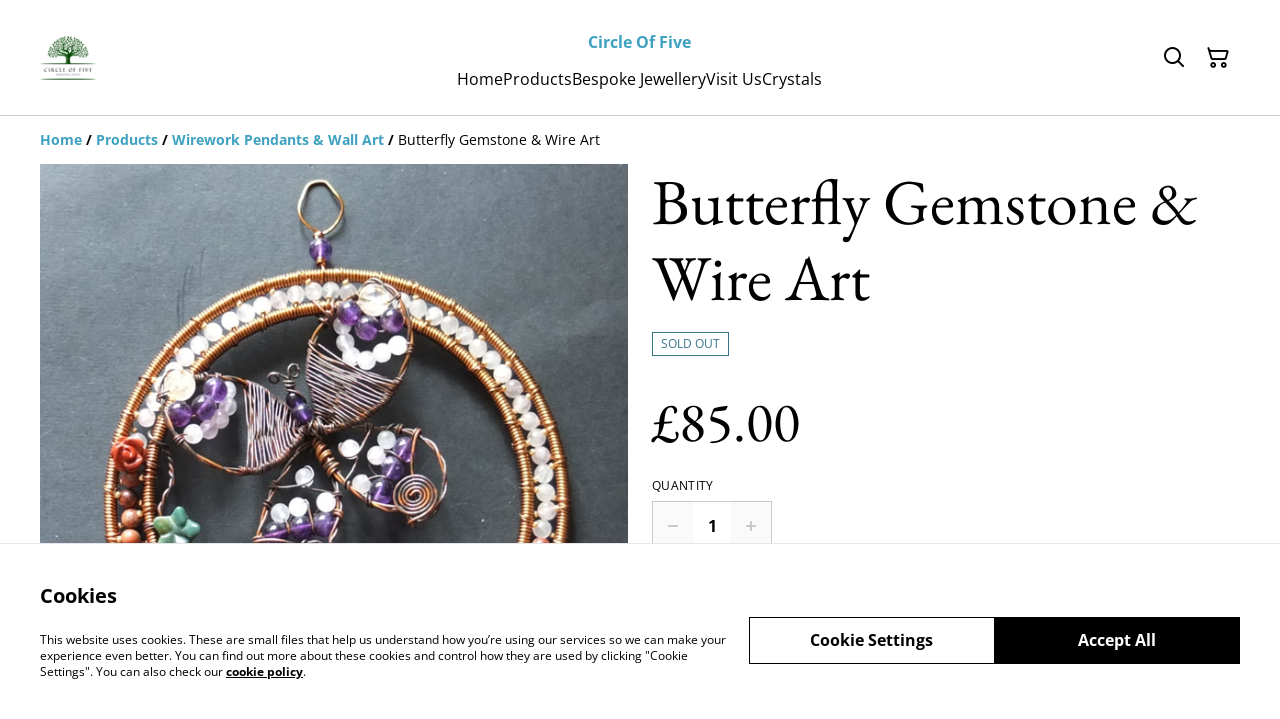

--- FILE ---
content_type: text/html; charset=utf-8
request_url: https://circleoffive.co.uk/product/butterfly-gemstone-and-wire-art
body_size: 36751
content:
<!DOCTYPE html><html lang="en-GB"><head><meta charSet="utf-8"/><meta name="viewport" content="width=device-width, initial-scale=1"/><link rel="preload" href="https://static.sumup.com/online-store/fonts/open-sans-400.woff2" as="font" crossorigin="" fetchPriority="high"/><link rel="preload" href="https://static.sumup.com/online-store/fonts/eb-garamond-400.woff2" as="font" crossorigin="" fetchPriority="high"/><link rel="preload" href="https://static.sumup.com/online-store/fonts/open-sans-700.woff2" as="font" crossorigin="" fetchPriority="high"/><link rel="preload" as="image" href="https://images.sumup.com/img_6Z8VHQW2WN8SJSF1J817JYNATB/image.png"/><link rel="stylesheet" href="/_next/static/css/e9be48a83996d0ac.css" data-precedence="next"/><link rel="stylesheet" href="/_next/static/css/b806ff67d17a0039.css" data-precedence="next"/><link rel="stylesheet" href="/_next/static/css/fb76c8215924ecdf.css" data-precedence="next"/><link rel="preload" as="script" fetchPriority="low" href="/_next/static/chunks/webpack-8a8d452a1bb7d6d8.js"/><script src="/_next/static/chunks/4bd1b696-1e551ce360643494.js" async=""></script><script src="/_next/static/chunks/4921-50a70be68477ff5b.js" async=""></script><script src="/_next/static/chunks/main-app-961446629e4b2621.js" async=""></script><script src="/_next/static/chunks/2619-163cb56b3c3cd7c3.js" async=""></script><script src="/_next/static/chunks/app/(shop)/page-ff7720bd93ed97c7.js" async=""></script><script src="/_next/static/chunks/app/global-error-7ed4b3f127d65090.js" async=""></script><script src="/_next/static/chunks/7349-863bae495eba667b.js" async=""></script><script src="/_next/static/chunks/5604-c04454368952240a.js" async=""></script><script src="/_next/static/chunks/1356-a1e5bfa2ac06ef58.js" async=""></script><script src="/_next/static/chunks/3885-7876ae618655b237.js" async=""></script><script src="/_next/static/chunks/9449-c495c79827d2c639.js" async=""></script><script src="/_next/static/chunks/9498-78f1ee5418151e14.js" async=""></script><script src="/_next/static/chunks/4757-3f1a63fd8bb13532.js" async=""></script><script src="/_next/static/chunks/6570-e563568018fa98fb.js" async=""></script><script src="/_next/static/chunks/340-df966cc3eacd3ad4.js" async=""></script><script src="/_next/static/chunks/9003-08a0ec0eb8804d20.js" async=""></script><script src="/_next/static/chunks/app/(shop)/layout-bdf824250d6b4264.js" async=""></script><script src="/_next/static/chunks/aaea2bcf-a91a6789de27a939.js" async=""></script><script src="/_next/static/chunks/2544-9ce092dc369eb29b.js" async=""></script><script src="/_next/static/chunks/3380-181eacb70a8cb305.js" async=""></script><script src="/_next/static/chunks/8478-0aef0a626bb054a2.js" async=""></script><script src="/_next/static/chunks/app/(shop)/product/%5Bslug%5D/page-0f9bf2b8413ed1ec.js" async=""></script><title>Butterfly Gemstone &amp; Wire Art</title><meta name="description" content="Butterfly Gemstone &amp; Wire Art

Amethyst, Rose Quartz, Fancy Jasper, Poppy Jasper, Citrine and Red Jasper beads along with antique copper wire have been used to create this beautiful butterfly piece.

A truly unique piece handmade by Circle of Five.

15cm diameter"/><link rel="canonical" href="https://circleoffive.co.uk/product/butterfly-gemstone-and-wire-art"/><meta property="og:title" content="Butterfly Gemstone &amp; Wire Art"/><meta property="og:description" content="Butterfly Gemstone &amp; Wire Art

Amethyst, Rose Quartz, Fancy Jasper, Poppy Jasper, Citrine and Red Jasper beads along with antique copper wire have been used to create this beautiful butterfly piece.

A truly unique piece handmade by Circle of Five.

15cm diameter"/><meta property="og:site_name" content="Circle Of Five"/><meta property="og:image" content="https://images.sumup.com/img_6Z8VHQW2WN8SJSF1J817JYNATB"/><meta property="og:type" content="website"/><meta name="twitter:card" content="summary_large_image"/><meta name="twitter:title" content="Butterfly Gemstone &amp; Wire Art"/><meta name="twitter:description" content="Butterfly Gemstone &amp; Wire Art

Amethyst, Rose Quartz, Fancy Jasper, Poppy Jasper, Citrine and Red Jasper beads along with antique copper wire have been used to create this beautiful butterfly piece.

A truly unique piece handmade by Circle of Five.

15cm diameter"/><meta name="twitter:image" content="https://images.sumup.com/img_6Z8VHQW2WN8SJSF1J817JYNATB"/><link rel="shortcut icon" href="https://cdn.sumup.store/shops/24097901/settings/th240/03b085ec-5964-47d8-ad80-176f91576659.png"/><link rel="icon" href="https://cdn.sumup.store/shops/24097901/settings/th240/03b085ec-5964-47d8-ad80-176f91576659.png" type="image/png"/><link rel="apple-touch-icon" href="https://cdn.sumup.store/shops/24097901/settings/th240/03b085ec-5964-47d8-ad80-176f91576659.png"/><script src="/_next/static/chunks/polyfills-42372ed130431b0a.js" noModule=""></script></head><body class="antialiased bg-white text-black"><div hidden=""><!--$--><!--/$--></div><style>
          @font-face {
            font-family: 'Open Sans';
            src: url('https://static.sumup.com/online-store/fonts/open-sans-400.woff2') format('woff2');
            font-style: normal;
            font-weight: 400;
            font-display: swap;
          }
          @font-face {
            font-family: 'EB Garamond';
            src: url('https://static.sumup.com/online-store/fonts/eb-garamond-400.woff2') format('woff2');
            font-style: normal;
            font-weight: 400;
            font-display: swap;
          }
          @font-face {
            font-family: 'Open Sans';
            src: url('https://static.sumup.com/online-store/fonts/open-sans-400.woff2') format('woff2');
            font-style: normal;
            font-weight: 400;
            font-display: swap;
          }
          @font-face {
            font-family: 'Open Sans';
            src: url('https://static.sumup.com/online-store/fonts/open-sans-400.woff2') format('woff2');
            font-style: normal;
            font-weight: 400;
            font-display: swap;
          }
          @font-face {
            font-family: 'Open Sans';
            src: url('https://static.sumup.com/online-store/fonts/open-sans-700.woff2') format('woff2');
            font-style: normal;
            font-weight: 700;
            font-display: swap;
          }
  :root {
  --font-headers: 'EB Garamond';
  --font-headers-weight: 400;
  --font-paragraphs: 'Open Sans';
  --font-paragraphs-weight: 400;
  --font-labels: 'Open Sans';
  --font-labels-weight: 400;
  }
  </style><noscript><iframe src="https://www.googletagmanager.com/ns.html?id=GTM-KJVNV3D" height="0" width="0" style="display:none;visibility:hidden"></iframe></noscript><style>
     :root {
      --color-affirmation: #b6d891;
      --color-decoration: #f9eccb;
      --color-attention: #367488;
      --color-warning: #B50E18;
      --color-link: #3fa1c0;
      --color-link-rgb: #3fa1c0;
      --affirmation-color-font: 0, 0, 0;
      --affirmation-color-font-invert: 255, 255, 255;
      --attention-color-font: 255, 255, 255;
      --attention-color-font-invert: 0, 0, 0;
      --decoration-color-font: 0, 0, 0;
      --decoration-color-font-hex: #000000;
      --decoration-color-font-invert: 255, 255, 255;
      --font-color-light-background: rgba(var(--decoration-color-font), 0.4);
      --font-color-mid-light-background: rgba(var(--decoration-color-font), 0.2);
      --font-color-super-light-background: rgba(var(--decoration-color-font), 0.1);
    
      --link-color-font: 0, 0, 0;
      --link-color-font-hex: #000000;
      --link-color-font-invert: 255, 255, 255;
      
      --placeholder-fill-opacity: 0.08;
      --placeholder-content-fill-opacity: 1;

      --placeholder-fill-opacity-invert: 0.2;
      --placeholder-content-fill-opacity-invert: 0.7;
      
      --font-color-base: 0,0,0;
      --font-color-base-invert: 255, 255, 255;
    
      --font-color-light: rgba(var(--font-color-base), 0.4);
      --font-color-mid-light: rgba(var(--font-color-base), 0.2);
      --font-color-super-light: rgba(var(--font-color-base), 0.1);
    
      --font-color-gray-light: rgba(0 ,0, 0, 0.4);
      --font-color-gray-mid-light: rgba(0 ,0, 0, 0.2);
      --font-color-gray-super-light: rgba(0 ,0, 0, 0.1);
    }
</style><div class="flex min-h-screen flex-col"><header data-selector="os-theme-header" id="os-theme-header" class="w-full border-solid border-0 border-b border-fontColorMidLight px-[10px] py-[10px] lg:px-[20px] lg:py-[20px] relative bg-white" data-component="header" data-editor-selected-component="header" data-editor-selected-section="header_settings"><div class="container mx-auto sm:max-md:max-w-[480px] md:max-lg:max-w-[736px] lg:max-xl:max-w-[912px] xl:max-w-[1200px] md:px-0 min-h-[44px] relative px-0 layout_1_name_with_menu_logo_left_menu_center" id="content-wrapper"><div class="flex w-full h-full items-center flex-nowrap"><button class="items-center justify-center disabled:cursor-not-allowed font-labels relative before:bg-[#fff] before:content-[&quot;&quot;] before:h-[calc(100%+2px)] before:-left-px before:opacity-0 before:absolute before:-top-px before:[transition:opacity_.15s_ease-in-out] before:w-[calc(100%+2px)] bg-transparent text-black hover:before:opacity-0 m-h-11 px-2 py-[13px] text-base leading-[120%] flex lg:hidden w-[44px] min-w-[44px] h-[44px] mr-2" id="mobileMenuButton" aria-label="Open menu"><span role="img" aria-label="menu" class="icon icon-menu text-xl"></span></button><div id="mobileMenu" data-selector="mobile-menu" class="fixed inset-x-0 bg-white z-[10001] opacity-0 invisible" style="top:0px;height:calc(100vh - 0px)"><div class="relative h-full overflow-hidden"><div class="absolute inset-0"><nav class="h-full"><ul class="h-full overflow-y-auto overflow-x-hidden"><li class="border-b border-fontColorSuperLight"><div class="submenu-action-wrapper flex items-center"><a href="https://circleoffive.co.uk/" class="flex-1 p-4 text-base font-labels w-full flex overflow-hidden"><span class="overflow-hidden text-ellipsis whitespace-nowrap">Home</span></a></div></li><li class="border-b border-fontColorSuperLight"><div class="submenu-action-wrapper flex items-center"><a href="https://circleoffive.co.uk/products" class="flex-1 p-4 text-base font-labels w-full flex overflow-hidden"><span class="overflow-hidden text-ellipsis whitespace-nowrap">Products</span></a></div></li><li class="border-b border-fontColorSuperLight"><div class="submenu-action-wrapper flex items-center"><a href="https://circleoffive.co.uk/page/bespoke-jewellery" class="flex-1 p-4 text-base font-labels w-full flex overflow-hidden"><span class="overflow-hidden text-ellipsis whitespace-nowrap">Bespoke Jewellery</span></a></div></li><li class="border-b border-fontColorSuperLight"><div class="submenu-action-wrapper flex items-center"><a href="https://circleoffive.co.uk/page/visit-us" class="flex-1 p-4 text-base font-labels w-full flex overflow-hidden"><span class="overflow-hidden text-ellipsis whitespace-nowrap">Visit Us</span></a></div></li><li class="border-b border-fontColorSuperLight"><div class="submenu-action-wrapper flex items-center"><a href="https://circleoffive.co.uk/page/crystals" class="flex-1 p-4 text-base font-labels w-full flex overflow-hidden"><span class="overflow-hidden text-ellipsis whitespace-nowrap">Crystals</span></a></div></li></ul></nav></div></div></div><div class="w-auto logo-column text-left lg:grow lg:shrink lg:basis-0"><div class="flex flex-nowrap items-start flex-col justify-center max-w-full h-full lg:max-w-full lg:max-h-full lg:items-start" data-selector="os-theme-header-logo-wrapper"><a href="https://circleoffive.co.uk/" title="Circle Of Five" data-field="header_logo_headline" data-label="Logo" class=""><div class="p-0 flex items-center justify-center lg:max-w-[300px] lg:max-h-full"><img alt="Circle Of Five Creation Through Imagination spiritual awareness products." data-selector="os-theme-header-logo" loading="lazy" width="56" height="0" decoding="async" data-nimg="1" class="block w-auto h-auto max-h-full max-w-full lg:max-w-none lg:min-w-[56px]" style="color:transparent;width:56px" srcSet="/_next/image?url=https%3A%2F%2Fcdn.sumup.store%2Fshops%2F24097901%2Fsettings%2Fth640%2F03b085ec-5964-47d8-ad80-176f91576659.png&amp;w=64&amp;q=75 1x, /_next/image?url=https%3A%2F%2Fcdn.sumup.store%2Fshops%2F24097901%2Fsettings%2Fth640%2F03b085ec-5964-47d8-ad80-176f91576659.png&amp;w=128&amp;q=75 2x" src="/_next/image?url=https%3A%2F%2Fcdn.sumup.store%2Fshops%2F24097901%2Fsettings%2Fth640%2F03b085ec-5964-47d8-ad80-176f91576659.png&amp;w=128&amp;q=75"/></div></a></div></div><div class="menu-column w-auto lg:px-5 flex-auto"><div class="center-column lg:align-center"><div class="hidden lg:block"><div class="header-store-name max-w-[220px] min-h-[44px] lg:max-w-full store-name items-center justify-start text-left flex py-[10px] lg:justify-center lg:text-center" data-selector="os-theme-header-store-name" data-field="company_name_heading" data-label="Store name"><a href="https://circleoffive.co.uk/" class="store-name-link font-bold text-base text-link leading-[120%] transition-opacity hover:text-[rgb(var(--font-color-base))]" title="Circle Of Five" data-link-type="home"><span class="word-break">Circle Of Five</span></a></div></div><nav class="hidden lg:block relative" aria-label="Main navigation" data-selector="desktop-menu" data-field="header_menu" data-label="Menu"><ul class="flex flex-wrap gap-x-5 justify-center"><li class="relative" data-selector="os-theme-header-navigation-elem-Home"><a href="https://circleoffive.co.uk/" class="flex items-center h-full w-full font-labels hover:text-primary break-all text-base leading-[120%] justify-center px-0 py-[6px]" title="Home" data-link-type="page" data-link-target="home"><span class="hover:underline">Home</span></a></li><li class="relative" data-selector="os-theme-header-navigation-elem-Products"><a href="https://circleoffive.co.uk/products" class="flex items-center h-full w-full font-labels hover:text-primary break-all text-base leading-[120%] justify-center px-0 py-[6px]" title="Products" data-link-type="page" data-link-target="product_list"><span class="hover:underline">Products</span></a></li><li class="relative" data-selector="os-theme-header-navigation-elem-Bespoke Jewellery"><a href="https://circleoffive.co.uk/page/bespoke-jewellery" class="flex items-center h-full w-full font-labels hover:text-primary break-all text-base leading-[120%] justify-center px-0 py-[6px]" title="Bespoke Jewellery" data-link-type="page" data-link-target="c5bb896a-1900-4001-93d2-316e1e2e664d"><span class="hover:underline">Bespoke Jewellery</span></a></li><li class="relative" data-selector="os-theme-header-navigation-elem-Visit Us"><a href="https://circleoffive.co.uk/page/visit-us" class="flex items-center h-full w-full font-labels hover:text-primary break-all text-base leading-[120%] justify-center px-0 py-[6px]" title="Visit Us" data-link-type="page" data-link-target="e4a3f7d8-8899-4fba-b074-015c48e3cc26"><span class="hover:underline">Visit Us</span></a></li><li class="relative" data-selector="os-theme-header-navigation-elem-Crystals"><a href="https://circleoffive.co.uk/page/crystals" class="flex items-center h-full w-full font-labels hover:text-primary break-all text-base leading-[120%] justify-center px-0 py-[6px]" title="Crystals" data-link-type="page" data-link-target="8c6f4467-44f9-4854-b11c-58c12c59e50f"><span class="hover:underline">Crystals</span></a></li></ul></nav></div></div><div class="flex-none pl-4 w-auto actions-col ml-auto lg:pl-0 lg:flex-auto lg:basis-0 lg:max-w-full"><div class="flex h-full items-center justify-end"><button class="items-center disabled:cursor-not-allowed font-labels before:bg-[#fff] before:content-[&quot;&quot;] before:h-[calc(100%+2px)] before:-left-px before:opacity-0 before:absolute before:-top-px before:[transition:opacity_.15s_ease-in-out] before:w-[calc(100%+2px)] bg-transparent hover:before:opacity-0 m-h-11 px-2 text-base leading-[120%] relative w-[44px] h-[44px] text-[rgb(var(--font-color-base))] py-0 flex align-center justify-center" aria-label="Search" data-field="item_search"><span role="img" aria-label="search" class="icon icon-search text-xl"></span></button><button class="disabled:cursor-not-allowed font-labels before:bg-[#fff] before:content-[&quot;&quot;] before:h-[calc(100%+2px)] before:-left-px before:opacity-0 before:absolute before:-top-px before:[transition:opacity_.15s_ease-in-out] before:w-[calc(100%+2px)] bg-transparent hover:before:opacity-0 m-h-11 px-2 text-base leading-[120%] relative w-[44px] h-[44px] text-[rgb(var(--font-color-base))] flex items-center justify-center py-0" data-cy="header-small-open-cart"><span role="img" aria-label="cart" class="icon icon-cart text-xl"></span></button></div></div></div></div></header><main class="flex-1"><div class="container mx-auto px-4 sm:max-md:max-w-[480px] md:max-lg:max-w-[736px] lg:max-xl:max-w-[912px] xl:max-w-[1200px] md:px-0"><nav class="w-full flex justify-start py-3" aria-label="Breadcrumb" tabindex="0"><ol class="block w-full" itemScope="" itemType="https://schema.org/BreadcrumbList"><li class="inline" itemProp="itemListElement" itemScope="" itemType="https://schema.org/ListItem"><a href="/" class="font-heading word-break font-bold text-sm leading-6 text-[color:var(--color-link)] hover:underline focus:underline focus:outline-none transition-colors duration-150" aria-label="Home" itemProp="item" data-link-type="home"><span itemProp="name">Home</span></a><meta itemProp="position" content="1"/></li><li class="inline" itemProp="itemListElement" itemScope="" itemType="https://schema.org/ListItem"><span class="font-bold text-sm leading-6 mx-1 select-none" aria-hidden="true">/</span><a href="https://circleoffive.co.uk/products" class="font-heading word-break font-bold text-sm leading-6 text-[color:var(--color-link)] hover:underline focus:underline focus:outline-none transition-colors duration-150" aria-label="Products" itemProp="item" data-link-type="product_list"><span itemProp="name">Products</span></a><meta itemProp="position" content="2"/></li><li class="inline" itemProp="itemListElement" itemScope="" itemType="https://schema.org/ListItem"><span class="font-bold text-sm leading-6 mx-1 select-none" aria-hidden="true">/</span><a href="https://circleoffive.co.uk/category/wirework-pendants-and-wall-art" class="font-heading word-break font-bold text-sm leading-6 text-[color:var(--color-link)] hover:underline focus:underline focus:outline-none transition-colors duration-150" aria-label="Wirework Pendants &amp; Wall Art" itemProp="item" data-link-type="category" data-link-target="afa03630-56b5-4837-af6b-f4785ee6dc5a"><span itemProp="name">Wirework Pendants &amp; Wall Art</span></a><meta itemProp="position" content="3"/></li><li class="inline" itemProp="itemListElement" itemScope="" itemType="https://schema.org/ListItem"><span class="font-bold text-sm leading-6 mx-1 select-none" aria-hidden="true">/</span><span class="font-heading word-break text-sm leading-6 " aria-current="page" itemProp="name">Butterfly Gemstone &amp; Wire Art</span><meta itemProp="position" content="4"/></li></ol></nav><div data-clickable="product-wrapper" class="grid items-start grid-cols-1 md:grid-cols-2 gap-5 md:gap-4 lg:gap-5 mb-7"><div class="product-gallery-column"><div class="product-gallery relative w-full overflow-hidden opacity-0" data-image-count="5"><div class="main-gallery overflow-hidden"><div class="flex h-full w-full"><div class="overflow-hidden flex-shrink-0 w-full"><a href="https://images.sumup.com/img_6Z8VHQW2WN8SJSF1J817JYNATB/image.png" class="glightbox block w-full h-full" data-gallery="product-gallery" data-selector="os-theme-gallery-main-image-1"><img alt="Butterfly Gemstone &amp; Wire Art" width="588" height="588" decoding="async" data-nimg="1" class="w-full h-full object-center object-contain" style="color:transparent" src="https://images.sumup.com/img_6Z8VHQW2WN8SJSF1J817JYNATB/image.png"/></a></div><div class="overflow-hidden flex-shrink-0 w-full"><a href="https://images.sumup.com/img_6BQPR9V7P39QHBK7RT0KGXKSBG/image.png" class="glightbox block w-full h-full" data-gallery="product-gallery" data-selector="os-theme-gallery-main-image-2"><img alt="Butterfly Gemstone &amp; Wire Art" loading="lazy" width="588" height="588" decoding="async" data-nimg="1" class="w-full h-full object-center object-contain" style="color:transparent" src="https://images.sumup.com/img_6BQPR9V7P39QHBK7RT0KGXKSBG/image.png"/></a></div><div class="overflow-hidden flex-shrink-0 w-full"><a href="https://images.sumup.com/img_2BNNKK9V3B8DJRP9VTF14B4R5C/image.png" class="glightbox block w-full h-full" data-gallery="product-gallery" data-selector="os-theme-gallery-main-image-3"><img alt="Butterfly Gemstone &amp; Wire Art" loading="lazy" width="588" height="588" decoding="async" data-nimg="1" class="w-full h-full object-center object-contain" style="color:transparent" src="https://images.sumup.com/img_2BNNKK9V3B8DJRP9VTF14B4R5C/image.png"/></a></div><div class="overflow-hidden flex-shrink-0 w-full"><a href="https://images.sumup.com/img_1TFYKWPTGR8FPVKN1DM7GT9NW7/image.png" class="glightbox block w-full h-full" data-gallery="product-gallery" data-selector="os-theme-gallery-main-image-4"><img alt="Butterfly Gemstone &amp; Wire Art" loading="lazy" width="588" height="588" decoding="async" data-nimg="1" class="w-full h-full object-center object-contain" style="color:transparent" src="https://images.sumup.com/img_1TFYKWPTGR8FPVKN1DM7GT9NW7/image.png"/></a></div><div class="overflow-hidden flex-shrink-0 w-full"><a href="https://images.sumup.com/img_6B8MCHAHXQ8KDTPYFN8P2WHAWW/image.png" class="glightbox block w-full h-full" data-gallery="product-gallery" data-selector="os-theme-gallery-main-image-5"><img alt="Butterfly Gemstone &amp; Wire Art" loading="lazy" width="588" height="588" decoding="async" data-nimg="1" class="w-full h-full object-center object-contain" style="color:transparent" src="https://images.sumup.com/img_6B8MCHAHXQ8KDTPYFN8P2WHAWW/image.png"/></a></div></div></div><div class="mt-4 relative"><div class="thumbnails-container mx-auto overflow-hidden "><div class="flex"><div class="product-gallery-thumb mr-4 flex-shrink-0"><button type="button" class="w-full h-full cursor-pointer  p-0 relative" data-selector="os-theme-gallery-thumb-1"><img alt="Butterfly Gemstone &amp; Wire Art" loading="lazy" decoding="async" data-nimg="fill" class="w-full h-full max-w-full max-h-full object-cover object-center" style="position:absolute;height:100%;width:100%;left:0;top:0;right:0;bottom:0;object-fit:cover;object-position:center;color:transparent" src="https://images.sumup.com/img_6Z8VHQW2WN8SJSF1J817JYNATB/image.png"/></button></div><div class="product-gallery-thumb mr-4 flex-shrink-0"><button type="button" class="w-full h-full cursor-pointer  p-0 relative" data-selector="os-theme-gallery-thumb-2"><img alt="Butterfly Gemstone &amp; Wire Art" loading="lazy" decoding="async" data-nimg="fill" class="w-full h-full max-w-full max-h-full object-cover object-center" style="position:absolute;height:100%;width:100%;left:0;top:0;right:0;bottom:0;object-fit:cover;object-position:center;color:transparent" src="https://images.sumup.com/img_6BQPR9V7P39QHBK7RT0KGXKSBG/image.png"/></button></div><div class="product-gallery-thumb mr-4 flex-shrink-0"><button type="button" class="w-full h-full cursor-pointer  p-0 relative" data-selector="os-theme-gallery-thumb-3"><img alt="Butterfly Gemstone &amp; Wire Art" loading="lazy" decoding="async" data-nimg="fill" class="w-full h-full max-w-full max-h-full object-cover object-center" style="position:absolute;height:100%;width:100%;left:0;top:0;right:0;bottom:0;object-fit:cover;object-position:center;color:transparent" src="https://images.sumup.com/img_2BNNKK9V3B8DJRP9VTF14B4R5C/image.png"/></button></div><div class="product-gallery-thumb mr-4 flex-shrink-0"><button type="button" class="w-full h-full cursor-pointer  p-0 relative" data-selector="os-theme-gallery-thumb-4"><img alt="Butterfly Gemstone &amp; Wire Art" loading="lazy" decoding="async" data-nimg="fill" class="w-full h-full max-w-full max-h-full object-cover object-center" style="position:absolute;height:100%;width:100%;left:0;top:0;right:0;bottom:0;object-fit:cover;object-position:center;color:transparent" src="https://images.sumup.com/img_1TFYKWPTGR8FPVKN1DM7GT9NW7/image.png"/></button></div><div class="product-gallery-thumb mr-4 flex-shrink-0"><button type="button" class="w-full h-full cursor-pointer  p-0 relative" data-selector="os-theme-gallery-thumb-5"><img alt="Butterfly Gemstone &amp; Wire Art" loading="lazy" decoding="async" data-nimg="fill" class="w-full h-full max-w-full max-h-full object-cover object-center" style="position:absolute;height:100%;width:100%;left:0;top:0;right:0;bottom:0;object-fit:cover;object-position:center;color:transparent" src="https://images.sumup.com/img_6B8MCHAHXQ8KDTPYFN8P2WHAWW/image.png"/></button></div></div></div></div></div></div><div class="product-info-column"><h1 class="font-headers text-4xl lg:text-5xl text-left mb-4 word-break" data-selector="os-theme-product-title">Butterfly Gemstone &amp; Wire Art</h1><span class="inline-block border border-attention text-attention pl-2 pr-2 text-xs leading-[22px] uppercase mb-4" data-selector="sold-out">Sold out</span><div class="mb-5 mt-4"><div class="flex flex-wrap"><p class="text-left font-headers text-2xl lg:text-4xl" data-selector="os-theme-product-price">£85.00</p><p class="text-left font-headers text-2xl lg:text-4xl hidden" data-selector="os-theme-product-base-price">£85.00</p></div></div><form><div class="flex flex-col mb-5"><div class="flex flex-col mb-4"><label for="quantity-input" id="quantity-input-label" class="block uppercase label mb-2 tracking-wide font-normal text-left text-[rgb(var(--font-color-base))]" data-selector="os-theme-product-quantity-label">Quantity</label><div class="flex max-w-[120px] h-[50px]"><button class="items-center justify-center disabled:cursor-not-allowed font-labels relative hover:before:opacity-30 before:bg-[#fff] before:content-[&quot;&quot;] before:h-[calc(100%+2px)] before:-left-px before:opacity-0 before:absolute before:-top-px before:[transition:opacity_.15s_ease-in-out] before:w-[calc(100%+2px)] bg-transparent-500 border m-h-11 text-base leading-[120%] flex border-fontColorMidLight border-r-0 py-0 px-1 text-fontColorBase active:before:opacity-35 disabled:text-[rgba(var(--font-color-base))]/20" disabled="" type="button" aria-label="Decrease quantity for Butterfly Gemstone &amp; Wire Art"><span role="img" aria-label="minus" class="icon icon-minus text-2xl"></span></button><input class="bg-transparent border border-fontColorMidLight border-r-0 border-l-0 rounded-none text-center w-full font-bold disabled:text-fontColorMidLight" type="number" aria-label="Quantity" id="quantity-input" data-selector="os-theme-product-quantity-input" name="qty" value="1"/><button class="items-center justify-center disabled:cursor-not-allowed font-labels relative hover:before:opacity-30 before:bg-[#fff] before:content-[&quot;&quot;] before:h-[calc(100%+2px)] before:-left-px before:opacity-0 before:absolute before:-top-px before:[transition:opacity_.15s_ease-in-out] before:w-[calc(100%+2px)] bg-transparent-500 border m-h-11 text-base leading-[120%] flex border-fontColorMidLight border-l-0 py-0 px-1 text-fontColorBase active:before:opacity-35 disabled:text-[rgba(var(--font-color-base))]/20" disabled="" type="button" aria-label="Increase quantity for Butterfly Gemstone &amp; Wire Art"><span role="img" aria-label="plus" class="icon icon-plus text-2xl"></span></button></div></div><div class="flex flex-col gap-5"><button class="items-center justify-center disabled:cursor-not-allowed font-labels relative hover:before:opacity-30 before:bg-[#fff] before:content-[&quot;&quot;] before:h-[calc(100%+2px)] before:-left-px before:opacity-0 before:absolute before:-top-px before:[transition:opacity_.15s_ease-in-out] before:w-[calc(100%+2px)] bg-link text-linkColorFontHex border border-link disabled:opacity-50 disabled:text-white/60 m-h-11 px-2 py-[13px] text-base leading-[120%] w-full" type="submit" disabled="" data-selector="os-theme-product-go-to-checkout-button">Buy now</button><button class="items-center justify-center disabled:cursor-not-allowed font-labels relative hover:before:opacity-30 before:bg-[#fff] before:content-[&quot;&quot;] before:h-[calc(100%+2px)] before:-left-px before:opacity-0 before:absolute before:-top-px before:[transition:opacity_.15s_ease-in-out] before:w-[calc(100%+2px)] bg-transparent-500 text-link border-link border m-h-11 px-2 py-[13px] text-base leading-[120%] w-full flex gap-2 disabled:opacity-50" type="button" disabled="" data-selector="ost-theme-product-add-to-cart-button">Add to cart<span role="img" aria-label="cart" class="icon icon-cart text-decoration-none text-md" data-selector="os-theme-product-add-to-cart-button-icon"></span></button></div></div></form><div id="fb-root"></div><div id="socialSharing" data-page-field="social_sharing" data-label="Sharing"><h2 class="label block mb-4">Share</h2><ul class="list-none flex items-center p-0 m-0"><li class="ml-4 first:ml-0"><a aria-label="Facebook (Opens in a new window)" href="https://www.facebook.com/sharer/sharer.php?u=https%3A%2F%2Fcircleoffive.co.uk%2Fproduct%2Fbutterfly-gemstone-and-wire-art" target="_blank" rel="noopener noreferrer" data-type="facebook" class="w-[30px] h-[30px] text-link no-underline flex items-center justify-center cursor-pointer transition-colors duration-200 hover:text-link/60 active:text-link/60 focus:text-link/60" tabindex="0"><span role="img" aria-label="facebook-sharing" class="icon icon-facebook-sharing text-lg"></span></a></li><li class="ml-4 first:ml-0"><a aria-label="Twitter/X (Opens in a new window)" href="https://twitter.com/intent/tweet?text=Butterfly%20Gemstone%20%26%20Wire%20Art&amp;url=https%3A%2F%2Fcircleoffive.co.uk%2Fproduct%2Fbutterfly-gemstone-and-wire-art" target="_blank" rel="noopener noreferrer" data-type="twitter" class="w-[30px] h-[30px] text-link no-underline flex items-center justify-center cursor-pointer transition-colors duration-200 hover:text-link/60 active:text-link/60 focus:text-link/60" tabindex="0"><span role="img" aria-label="twitter-sharing" class="icon icon-twitter-sharing text-lg"></span></a></li><li class="ml-4 first:ml-0"><a aria-label="Pinterest (Opens in a new window)" href="https://pinterest.com/pin/create/bookmarklet/?media=https%3A%2F%2Fimages.sumup.com%2Fimg_6Z8VHQW2WN8SJSF1J817JYNATB&amp;url=https%3A%2F%2Fcircleoffive.co.uk%2Fproduct%2Fbutterfly-gemstone-and-wire-art" target="_blank" rel="noopener noreferrer" class="w-[30px] h-[30px] text-link no-underline flex items-center justify-center cursor-pointer transition-colors duration-200 hover:text-link/60 active:text-link/60 focus:text-link/60" tabindex="0"><span role="img" aria-label="pinterest-sharing" class="icon icon-pinterest-sharing text-lg"></span></a></li><li class="ml-4 first:ml-0 relative flex items-center justify-center"><div class="relative flex items-center justify-center"><button type="button" aria-label="Share" id="generalShareButton" class="w-[30px] h-[30px] text-link no-underline flex items-center justify-center cursor-pointer transition-colors duration-200 hover:text-link/60 active:text-link/60 focus:text-link/60 bg-transparent border-none p-0" data-title="Butterfly Gemstone &amp; Wire Art" data-description="Butterfly Gemstone &amp; Wire Art

Amethyst, Rose Quartz, Fancy Jasper, Poppy Jasper, Citrine and Red Jasper beads along with antique copper wire have been used to create this beautiful butterfly piece.

A truly unique piece handmade by Circle of Five.

15cm diameter" data-url="https://circleoffive.co.uk/product/butterfly-gemstone-and-wire-art"><span role="img" aria-label="share" class="icon icon-share text-lg"></span></button></div></li></ul></div><div class="formatted-description mt-4 lg:mt-5 word-break font-text"><div data-selector="os-theme-product-description" class="my-5 text-[rgb(var(--font-color-base))] md:max-lg:my-5">Butterfly Gemstone &amp; Wire Art<br/><br/>Amethyst, Rose Quartz, Fancy Jasper, Poppy Jasper, Citrine and Red Jasper beads along with antique copper wire have been used to create this beautiful butterfly piece.<br/><br/>A truly unique piece handmade by Circle of Five.<br/><br/>15cm diameter</div></div></div></div></div><section id="relatedProducts" class="related-products mt-5 mb-10 w-full" data-selector="related-products" data-items="[{&quot;product&quot;:{&quot;id&quot;:&quot;d3cdc9d5-ad35-40ee-862f-3813b0ee6bee&quot;,&quot;name&quot;:&quot;Slate Engraved Eagle Artwork&quot;,&quot;slug&quot;:&quot;slate-engraved-eagle-artwork&quot;,&quot;image&quot;:&quot;https://images.sumup.com/img_6FTG218ES39HSTE218SK4Z84TT&quot;,&quot;price&quot;:3500,&quot;basePrice&quot;:3500,&quot;hasDiscount&quot;:false,&quot;isAvailable&quot;:true,&quot;category&quot;:{&quot;uuid&quot;:&quot;9c7660aa-5738-4b91-bf85-9934621ff728&quot;,&quot;name&quot;:&quot;Slate Engraving \&quot;Spiritual\&quot;&quot;},&quot;variants&quot;:{&quot;001784e7-9c0b-4751-8cfc-9d0e34ca7234&quot;:{}}},&quot;minVariantsHistoryPrice&quot;:{}},{&quot;product&quot;:{&quot;id&quot;:&quot;06b1ea33-9140-49ce-8641-8917098cb85e&quot;,&quot;name&quot;:&quot;02 Birthstone Bracelet - February - Amethyst&quot;,&quot;slug&quot;:&quot;02-birthstone-bracelet-february-amethyst&quot;,&quot;image&quot;:&quot;https://images.sumup.com/img_7M8CAQ9Z8Q9VP83KQM9S8A1ZXH&quot;,&quot;price&quot;:950,&quot;basePrice&quot;:950,&quot;hasDiscount&quot;:false,&quot;isAvailable&quot;:true,&quot;category&quot;:{&quot;uuid&quot;:&quot;07e18bcd-1dfc-4495-a14d-67779463dd6a&quot;,&quot;name&quot;:&quot;Birthstone Gifts&quot;},&quot;variants&quot;:{&quot;bfdda2f6-1151-4db7-9bfd-53a629371c95&quot;:{}}},&quot;minVariantsHistoryPrice&quot;:{}},{&quot;product&quot;:{&quot;id&quot;:&quot;d5d0dbf6-0e34-46a3-a619-18c16a05b020&quot;,&quot;name&quot;:&quot;\&quot;Enchanted Woodland Scene Meditation\&quot; - Wood Art Engraving&quot;,&quot;slug&quot;:&quot;enchanted-woodland-scene-meditation-wood-art-engraving&quot;,&quot;image&quot;:&quot;https://images.sumup.com/img_3VMK3T6NG28C4934ATR3CDX6TY&quot;,&quot;price&quot;:38500,&quot;basePrice&quot;:38500,&quot;hasDiscount&quot;:false,&quot;isAvailable&quot;:true,&quot;category&quot;:{&quot;uuid&quot;:&quot;0950496b-21ac-4698-9395-34c50afec2af&quot;,&quot;name&quot;:&quot;Wood Art Engraving \&quot;Spiritual\&quot;&quot;},&quot;variants&quot;:{&quot;94ddf500-f8a4-405a-8b2f-678aed70d266&quot;:{}}},&quot;minVariantsHistoryPrice&quot;:{}},{&quot;product&quot;:{&quot;id&quot;:&quot;ac06ad16-d53f-440f-9b7a-2ee9018ab92e&quot;,&quot;name&quot;:&quot;Copper Therapeutic Bracelet - Celtic Weave 8\&quot;&quot;,&quot;slug&quot;:&quot;copper-therapeutic-bracelet-celtic-weave-8&quot;,&quot;image&quot;:&quot;https://images.sumup.com/img_7ZTFRDH5329MQRW64WSR4CXJRC&quot;,&quot;price&quot;:650,&quot;basePrice&quot;:650,&quot;hasDiscount&quot;:false,&quot;isAvailable&quot;:true,&quot;category&quot;:{&quot;uuid&quot;:&quot;41f4d0c5-5778-4814-a1b2-bd1d1369d6bc&quot;,&quot;name&quot;:&quot;Holistic Jewellery&quot;},&quot;variants&quot;:{&quot;0fba21f3-e137-43cd-8951-1223c419d0ee&quot;:{}}},&quot;minVariantsHistoryPrice&quot;:{}}]" data-page-field="related_items" data-editor-section-id="related_items" data-label="related_items.headline.content"><div class="container mx-auto px-4 sm:max-md:max-w-[480px] md:max-lg:max-w-[736px] lg:max-xl:max-w-[912px] xl:max-w-[1200px] md:px-0"><div class="mb-5"><h2 class="font-headers text-xl lg:text-2xl text-left word-break" data-selector="os-theme-related-products-headline">Related items</h2></div><div class="grid grid-cols-2 md:grid-cols-4 gap-x-4 gap-y-7 xl:gap-x-5"><div class=""><a data-analytics="product-list-item" href="https://circleoffive.co.uk/product/slate-engraved-eagle-artwork?related-products=1" aria-label="Slate Engraved Eagle Artwork" tabindex="0" data-item-id="d3cdc9d5-ad35-40ee-862f-3813b0ee6bee" data-item-name="Slate Engraved Eagle Artwork" data-link-type="product" data-link-target="d3cdc9d5-ad35-40ee-862f-3813b0ee6bee" data-selector="list-product-view" class="flex flex-col h-full pb-4 relative no-underline group"><div class="list-product-image relative overflow-hidden"><div class="relative overflow-hidden w-full aspect-square transition-transform duration-500 ease-in-out group-hover:scale-[1.15]"><img alt="Slate Engraved Eagle Artwork" loading="lazy" decoding="async" data-nimg="fill" class="object-cover" style="position:absolute;height:100%;width:100%;left:0;top:0;right:0;bottom:0;color:transparent" src="https://images.sumup.com/img_6FTG218ES39HSTE218SK4Z84TT"/></div></div><div class="list-product-info flex flex-col flex-grow w-full"><h3 class="font-labels body-2-bold body-1-bold-xl line-clamp-2 overflow-hidden text-ellipsis word-break my-4" data-selector="os-theme-product-list-name">Slate Engraved Eagle Artwork</h3><div class="mt-auto list-product-price-wrapper mb-4"><div class="flex flex-wrap relative gap-x-2"><span class="list-product-discount font-labels body-2-bold-xs body-1-bold-sm body-2-bold-md body-1-bold-lg pb-[7px] word-break" data-selector="os-theme-product-list-price-regular">£35.00</span></div></div></div></a></div><div class=""><a data-analytics="product-list-item" href="https://circleoffive.co.uk/product/02-birthstone-bracelet-february-amethyst?related-products=1" aria-label="02 Birthstone Bracelet - February - Amethyst" tabindex="0" data-item-id="06b1ea33-9140-49ce-8641-8917098cb85e" data-item-name="02 Birthstone Bracelet - February - Amethyst" data-link-type="product" data-link-target="06b1ea33-9140-49ce-8641-8917098cb85e" data-selector="list-product-view" class="flex flex-col h-full pb-4 relative no-underline group"><div class="list-product-image relative overflow-hidden"><div class="relative overflow-hidden w-full aspect-square transition-transform duration-500 ease-in-out group-hover:scale-[1.15]"><img alt="02 Birthstone Bracelet - February - Amethyst" loading="lazy" decoding="async" data-nimg="fill" class="object-cover" style="position:absolute;height:100%;width:100%;left:0;top:0;right:0;bottom:0;color:transparent" src="https://images.sumup.com/img_7M8CAQ9Z8Q9VP83KQM9S8A1ZXH"/></div></div><div class="list-product-info flex flex-col flex-grow w-full"><h3 class="font-labels body-2-bold body-1-bold-xl line-clamp-2 overflow-hidden text-ellipsis word-break my-4" data-selector="os-theme-product-list-name">02 Birthstone Bracelet - February - Amethyst</h3><div class="mt-auto list-product-price-wrapper mb-4"><div class="flex flex-wrap relative gap-x-2"><span class="list-product-discount font-labels body-2-bold-xs body-1-bold-sm body-2-bold-md body-1-bold-lg pb-[7px] word-break" data-selector="os-theme-product-list-price-regular">£9.50</span></div></div></div></a></div><div class=""><a data-analytics="product-list-item" href="https://circleoffive.co.uk/product/enchanted-woodland-scene-meditation-wood-art-engraving?related-products=1" aria-label="&quot;Enchanted Woodland Scene Meditation&quot; - Wood Art Engraving" tabindex="0" data-item-id="d5d0dbf6-0e34-46a3-a619-18c16a05b020" data-item-name="&quot;Enchanted Woodland Scene Meditation&quot; - Wood Art Engraving" data-link-type="product" data-link-target="d5d0dbf6-0e34-46a3-a619-18c16a05b020" data-selector="list-product-view" class="flex flex-col h-full pb-4 relative no-underline group"><div class="list-product-image relative overflow-hidden"><div class="relative overflow-hidden w-full aspect-square transition-transform duration-500 ease-in-out group-hover:scale-[1.15]"><img alt="&amp;quot;Enchanted Woodland Scene Meditation&amp;quot; - Wood Art Engraving" loading="lazy" decoding="async" data-nimg="fill" class="object-cover" style="position:absolute;height:100%;width:100%;left:0;top:0;right:0;bottom:0;color:transparent" src="https://images.sumup.com/img_3VMK3T6NG28C4934ATR3CDX6TY"/></div></div><div class="list-product-info flex flex-col flex-grow w-full"><h3 class="font-labels body-2-bold body-1-bold-xl line-clamp-2 overflow-hidden text-ellipsis word-break my-4" data-selector="os-theme-product-list-name">&quot;Enchanted Woodland Scene Meditation&quot; - Wood Art Engraving</h3><div class="mt-auto list-product-price-wrapper mb-4"><div class="flex flex-wrap relative gap-x-2"><span class="list-product-discount font-labels body-2-bold-xs body-1-bold-sm body-2-bold-md body-1-bold-lg pb-[7px] word-break" data-selector="os-theme-product-list-price-regular">£385.00</span></div></div></div></a></div><div class=""><a data-analytics="product-list-item" href="https://circleoffive.co.uk/product/copper-therapeutic-bracelet-celtic-weave-8?related-products=1" aria-label="Copper Therapeutic Bracelet - Celtic Weave 8&quot;" tabindex="0" data-item-id="ac06ad16-d53f-440f-9b7a-2ee9018ab92e" data-item-name="Copper Therapeutic Bracelet - Celtic Weave 8&quot;" data-link-type="product" data-link-target="ac06ad16-d53f-440f-9b7a-2ee9018ab92e" data-selector="list-product-view" class="flex flex-col h-full pb-4 relative no-underline group"><div class="list-product-image relative overflow-hidden"><div class="relative overflow-hidden w-full aspect-square transition-transform duration-500 ease-in-out group-hover:scale-[1.15]"><img alt="Copper Therapeutic Bracelet - Celtic Weave 8&amp;quot;" loading="lazy" decoding="async" data-nimg="fill" class="object-cover" style="position:absolute;height:100%;width:100%;left:0;top:0;right:0;bottom:0;color:transparent" src="https://images.sumup.com/img_7ZTFRDH5329MQRW64WSR4CXJRC"/></div></div><div class="list-product-info flex flex-col flex-grow w-full"><h3 class="font-labels body-2-bold body-1-bold-xl line-clamp-2 overflow-hidden text-ellipsis word-break my-4" data-selector="os-theme-product-list-name">Copper Therapeutic Bracelet - Celtic Weave 8&quot;</h3><div class="mt-auto list-product-price-wrapper mb-4"><div class="flex flex-wrap relative gap-x-2"><span class="list-product-discount font-labels body-2-bold-xs body-1-bold-sm body-2-bold-md body-1-bold-lg pb-[7px] word-break" data-selector="os-theme-product-list-price-regular">£6.50</span></div></div></div></a></div></div></div></section><!--$--><!--/$--></main><footer class="w-full" data-selector="os-theme-footer"><div class="w-full min-h-[120px] text-decorationFont bg-decoration pt-8 pb-6 text-center relative before:content-[&quot;&quot;] before:bg-[rgba(var(--decoration-color-font),0.05)] before:w-full before:h-full before:absolute before:top-0 before:left-0 before:z-0"><div class="container mx-auto px-4 sm:max-md:max-w-[480px] md:max-lg:max-w-[736px] lg:max-xl:max-w-[912px] xl:max-w-[1200px] md:px-0 relative z-1"><nav data-selector="os-theme-footer-navigation"><ul class=" flex flex-wrap gap-4 footer-navigation-wrapper text-center md:text-left justify-center body-2-regular font-label pb-4"><li class="w-[164px]"><a href="https://circleoffive.co.uk/contact" title="Contact Us" data-link-type="page" data-link-target="contact" class="font-labels leading-[120%] word-break">Contact Us</a></li><li class="w-[164px]"><a href="https://circleoffive.co.uk/page/terms-and-conditions" title="Legal Terms" data-link-type="page" data-link-target="799d9907-1140-4b24-8392-385eb6c10d96" class="font-labels leading-[120%] word-break">Legal Terms</a></li><li class="w-[164px]"><a href="https://circleoffive.co.uk/page/privacy-policy" title="Privacy Policy" data-link-type="page" data-link-target="1cd006b5-ed99-4b40-81a4-2c34137cafcd" class="font-labels leading-[120%] word-break">Privacy Policy</a></li><li class="w-[164px]"><a href="https://circleoffive.co.uk/cookie-policy" title="Cookie Policy" data-link-type="page" data-link-target="cookie_policy" class="font-labels leading-[120%] word-break">Cookie Policy</a></li><li class="w-[164px]"><a href="https://circleoffive.co.uk/page/visit-us" title="Visit Us" data-link-type="page" data-link-target="e4a3f7d8-8899-4fba-b074-015c48e3cc26" class="font-labels leading-[120%] word-break">Visit Us</a></li></ul></nav><div class="w-full footer-socials flex flex-col flex-wrap items-center mt-4"><ul class="social-links p-0 m-0 flex items-center"><li class="mr-5 last:mr-0"><a rel="noreferrer" target="_blank" class="text-decoration-none text-decoration-none" href="https://facebook.com/circleoffive.circleoffive"><span role="img" aria-label="facebook" class="icon icon-facebook text-2xl text-decoration-none" data-selector="os-theme-footer-fb-icon-mobile"></span></a></li></ul></div></div></div><div class="bg-black text-white w-full flex items-center min-h-[80px]"><div class="container mx-auto px-4 sm:max-md:max-w-[480px] md:max-lg:max-w-[736px] lg:max-xl:max-w-[912px] xl:max-w-[1200px] md:px-0 px-lg-6"><div class="grid grid-cols-1 md:grid-cols-12 justify-items-stretch items-center"><div class="py-5 copyrights-column md:col-span-7"><div class="copyrights flex items-center" data-selector="os-theme-footer-copyrights"><span class="whitespace-nowrap">© <!-- -->2026<!-- --> </span><strong class="ml-1 word-break">Circle Of Five</strong></div></div><div class="text-right flex items-center justify-end md:py-5 pb-5 text-white text-opacity-50 md:col-span-5" data-selector="os-theme-footer-powered">powered by<a href="//sumup.com" rel="nofollow" class="ml-2"><img alt="Sumup" data-selector="os-theme-footer-whatsapp-icon-mobile" loading="lazy" width="84" height="24" decoding="async" data-nimg="1" style="color:transparent" src="/images/sumup-footer-logo.svg"/></a></div></div></div></div></footer></div><div class="fixed flex justify-center items-center opacity-0 transition-opacity invisible top-0 w-full text-white z-lg bg-warning"><span class="font-paragraphs text-sm leading-[20px] text-left p-2.5"></span></div><script src="/_next/static/chunks/webpack-8a8d452a1bb7d6d8.js" id="_R_" async=""></script><script>(self.__next_f=self.__next_f||[]).push([0])</script><script>self.__next_f.push([1,"1:\"$Sreact.fragment\"\n2:I[9766,[],\"\"]\n3:I[98924,[],\"\"]\n4:I[52619,[\"2619\",\"static/chunks/2619-163cb56b3c3cd7c3.js\",\"4868\",\"static/chunks/app/(shop)/page-ff7720bd93ed97c7.js\"],\"\"]\n7:I[24431,[],\"OutletBoundary\"]\n9:I[15278,[],\"AsyncMetadataOutlet\"]\nb:I[24431,[],\"ViewportBoundary\"]\nd:I[24431,[],\"MetadataBoundary\"]\ne:\"$Sreact.suspense\"\n10:I[54062,[\"4219\",\"static/chunks/app/global-error-7ed4b3f127d65090.js\"],\"default\"]\n:HL[\"/_next/static/css/e9be48a83996d0ac.css\",\"style\"]\n:HL[\"/_next/static/css/b806ff67d17a0039.css\",\"style\"]\n:HL[\"/_next/static/css/fb76c8215924ecdf.css\",\"style\"]\n"])</script><script>self.__next_f.push([1,"0:{\"P\":null,\"b\":\"4zOojgCGp2_fbdVYB5vtT\",\"p\":\"\",\"c\":[\"\",\"product\",\"butterfly-gemstone-and-wire-art\"],\"i\":false,\"f\":[[[\"\",{\"children\":[\"(shop)\",{\"children\":[\"product\",{\"children\":[[\"slug\",\"butterfly-gemstone-and-wire-art\",\"d\"],{\"children\":[\"__PAGE__\",{}]}]}]}]},\"$undefined\",\"$undefined\",true],[\"\",[\"$\",\"$1\",\"c\",{\"children\":[null,[\"$\",\"$L2\",null,{\"parallelRouterKey\":\"children\",\"error\":\"$undefined\",\"errorStyles\":\"$undefined\",\"errorScripts\":\"$undefined\",\"template\":[\"$\",\"$L3\",null,{}],\"templateStyles\":\"$undefined\",\"templateScripts\":\"$undefined\",\"notFound\":[[\"$\",\"div\",null,{\"children\":[[\"$\",\"h2\",null,{\"children\":\"Not Found\"}],[\"$\",\"p\",null,{\"children\":\"Could not find requested resource\"}],[\"$\",\"$L4\",null,{\"href\":\"/\",\"children\":\"Return Home\"}]]}],[]],\"forbidden\":\"$undefined\",\"unauthorized\":\"$undefined\"}]]}],{\"children\":[\"(shop)\",[\"$\",\"$1\",\"c\",{\"children\":[[[\"$\",\"link\",\"0\",{\"rel\":\"stylesheet\",\"href\":\"/_next/static/css/e9be48a83996d0ac.css\",\"precedence\":\"next\",\"crossOrigin\":\"$undefined\",\"nonce\":\"$undefined\"}]],\"$L5\"]}],{\"children\":[\"product\",[\"$\",\"$1\",\"c\",{\"children\":[null,[\"$\",\"$L2\",null,{\"parallelRouterKey\":\"children\",\"error\":\"$undefined\",\"errorStyles\":\"$undefined\",\"errorScripts\":\"$undefined\",\"template\":[\"$\",\"$L3\",null,{}],\"templateStyles\":\"$undefined\",\"templateScripts\":\"$undefined\",\"notFound\":\"$undefined\",\"forbidden\":\"$undefined\",\"unauthorized\":\"$undefined\"}]]}],{\"children\":[[\"slug\",\"butterfly-gemstone-and-wire-art\",\"d\"],[\"$\",\"$1\",\"c\",{\"children\":[null,[\"$\",\"$L2\",null,{\"parallelRouterKey\":\"children\",\"error\":\"$undefined\",\"errorStyles\":\"$undefined\",\"errorScripts\":\"$undefined\",\"template\":[\"$\",\"$L3\",null,{}],\"templateStyles\":\"$undefined\",\"templateScripts\":\"$undefined\",\"notFound\":\"$undefined\",\"forbidden\":\"$undefined\",\"unauthorized\":\"$undefined\"}]]}],{\"children\":[\"__PAGE__\",[\"$\",\"$1\",\"c\",{\"children\":[\"$L6\",[[\"$\",\"link\",\"0\",{\"rel\":\"stylesheet\",\"href\":\"/_next/static/css/b806ff67d17a0039.css\",\"precedence\":\"next\",\"crossOrigin\":\"$undefined\",\"nonce\":\"$undefined\"}],[\"$\",\"link\",\"1\",{\"rel\":\"stylesheet\",\"href\":\"/_next/static/css/fb76c8215924ecdf.css\",\"precedence\":\"next\",\"crossOrigin\":\"$undefined\",\"nonce\":\"$undefined\"}]],[\"$\",\"$L7\",null,{\"children\":[\"$L8\",[\"$\",\"$L9\",null,{\"promise\":\"$@a\"}]]}]]}],{},null,false]},null,false]},null,false]},null,false]},null,false],[\"$\",\"$1\",\"h\",{\"children\":[null,[[\"$\",\"$Lb\",null,{\"children\":\"$Lc\"}],null],[\"$\",\"$Ld\",null,{\"children\":[\"$\",\"div\",null,{\"hidden\":true,\"children\":[\"$\",\"$e\",null,{\"fallback\":null,\"children\":\"$Lf\"}]}]}]]}],false]],\"m\":\"$undefined\",\"G\":[\"$10\",[]],\"s\":false,\"S\":false}\n"])</script><script>self.__next_f.push([1,"c:[[\"$\",\"meta\",\"0\",{\"charSet\":\"utf-8\"}],[\"$\",\"meta\",\"1\",{\"name\":\"viewport\",\"content\":\"width=device-width, initial-scale=1\"}]]\n8:null\n"])</script><script>self.__next_f.push([1,"11:I[31599,[\"2619\",\"static/chunks/2619-163cb56b3c3cd7c3.js\",\"7349\",\"static/chunks/7349-863bae495eba667b.js\",\"5604\",\"static/chunks/5604-c04454368952240a.js\",\"1356\",\"static/chunks/1356-a1e5bfa2ac06ef58.js\",\"3885\",\"static/chunks/3885-7876ae618655b237.js\",\"9449\",\"static/chunks/9449-c495c79827d2c639.js\",\"9498\",\"static/chunks/9498-78f1ee5418151e14.js\",\"4757\",\"static/chunks/4757-3f1a63fd8bb13532.js\",\"6570\",\"static/chunks/6570-e563568018fa98fb.js\",\"340\",\"static/chunks/340-df966cc3eacd3ad4.js\",\"9003\",\"static/chunks/9003-08a0ec0eb8804d20.js\",\"1287\",\"static/chunks/app/(shop)/layout-bdf824250d6b4264.js\"],\"PreloadResources\"]\n12:T622,"])</script><script>self.__next_f.push([1,"\n          @font-face {\n            font-family: 'Open Sans';\n            src: url('https://static.sumup.com/online-store/fonts/open-sans-400.woff2') format('woff2');\n            font-style: normal;\n            font-weight: 400;\n            font-display: swap;\n          }\n          @font-face {\n            font-family: 'EB Garamond';\n            src: url('https://static.sumup.com/online-store/fonts/eb-garamond-400.woff2') format('woff2');\n            font-style: normal;\n            font-weight: 400;\n            font-display: swap;\n          }\n          @font-face {\n            font-family: 'Open Sans';\n            src: url('https://static.sumup.com/online-store/fonts/open-sans-400.woff2') format('woff2');\n            font-style: normal;\n            font-weight: 400;\n            font-display: swap;\n          }\n          @font-face {\n            font-family: 'Open Sans';\n            src: url('https://static.sumup.com/online-store/fonts/open-sans-400.woff2') format('woff2');\n            font-style: normal;\n            font-weight: 400;\n            font-display: swap;\n          }\n          @font-face {\n            font-family: 'Open Sans';\n            src: url('https://static.sumup.com/online-store/fonts/open-sans-700.woff2') format('woff2');\n            font-style: normal;\n            font-weight: 700;\n            font-display: swap;\n          }\n  :root {\n  --font-headers: 'EB Garamond';\n  --font-headers-weight: 400;\n  --font-paragraphs: 'Open Sans';\n  --font-paragraphs-weight: 400;\n  --font-labels: 'Open Sans';\n  --font-labels-weight: 400;\n  }\n  "])</script><script>self.__next_f.push([1,"5:[\"$\",\"html\",null,{\"lang\":\"en-GB\",\"suppressHydrationWarning\":true,\"children\":[\"$\",\"body\",null,{\"className\":\"antialiased bg-white text-black\",\"suppressHydrationWarning\":true,\"children\":[[\"$\",\"$L11\",null,{\"fonts\":[\"https://static.sumup.com/online-store/fonts/open-sans-400.woff2\",\"https://static.sumup.com/online-store/fonts/eb-garamond-400.woff2\",\"https://static.sumup.com/online-store/fonts/open-sans-400.woff2\",\"https://static.sumup.com/online-store/fonts/open-sans-400.woff2\",\"https://static.sumup.com/online-store/fonts/open-sans-700.woff2\"]}],[\"$\",\"style\",null,{\"dangerouslySetInnerHTML\":{\"__html\":\"$12\"}}],\"$L13\"]}]}]\n"])</script><script>self.__next_f.push([1,"14:I[65084,[\"9268\",\"static/chunks/aaea2bcf-a91a6789de27a939.js\",\"2619\",\"static/chunks/2619-163cb56b3c3cd7c3.js\",\"7349\",\"static/chunks/7349-863bae495eba667b.js\",\"5604\",\"static/chunks/5604-c04454368952240a.js\",\"1356\",\"static/chunks/1356-a1e5bfa2ac06ef58.js\",\"3885\",\"static/chunks/3885-7876ae618655b237.js\",\"9449\",\"static/chunks/9449-c495c79827d2c639.js\",\"9498\",\"static/chunks/9498-78f1ee5418151e14.js\",\"2544\",\"static/chunks/2544-9ce092dc369eb29b.js\",\"3380\",\"static/chunks/3380-181eacb70a8cb305.js\",\"340\",\"static/chunks/340-df966cc3eacd3ad4.js\",\"8478\",\"static/chunks/8478-0aef0a626bb054a2.js\",\"9003\",\"static/chunks/9003-08a0ec0eb8804d20.js\",\"676\",\"static/chunks/app/(shop)/product/%5Bslug%5D/page-0f9bf2b8413ed1ec.js\"],\"default\"]\n"])</script><script>self.__next_f.push([1,"13:[\"$\",\"$L14\",null,{\"locale\":\"en-GB\",\"now\":\"$D2026-01-26T09:00:35.429Z\",\"timeZone\":\"UTC\",\"messages\":{\"smartling\":{\"string_format\":\"icu\"},\"header\":{\"anchors\":{\"home\":\"Home\",\"products\":\"Products\",\"about_us\":\"About us\"},\"store_name_placeholder\":\"Your store name\"},\"hightlights\":{\"title\":\"Highlights\",\"explore_products\":\"Explore Products\"},\"featured_categories\":{\"title\":\"Featured categories\",\"category\":\"Category\"},\"footer\":{\"contact\":\"Contact us\",\"legal\":\"Legal Terms\",\"privacy\":\"Privacy Policy\",\"social\":\"Follow us\"},\"products_list\":{\"title\":\"Explore Products\",\"products\":\"Products\",\"categories\":\"Categories\",\"sort_by\":\"Sort by\",\"item_name\":\"Item name\",\"variants_available\":\"More variants available\"},\"product\":{\"up_to\":\"up to {instalments}x \u003cspan\u003e{amount}\u003c/span\u003e\",\"variant\":\"Variant\",\"quantity\":\"Quantity\",\"button\":\"Buy now\",\"add_to_cart\":\"Add to cart\",\"adding\":\"Adding...\",\"payment_methods\":\"Payment methods\",\"shipping_methods\":\"Shipping\",\"returns_and_cancellations\":\"Returns and cancellations\",\"returns_policy\":\"Returns policy\",\"cancelling_your_order\":\"Cancelling your order\",\"promotion_off\":\"off\",\"we_accept\":\"We accept\",\"show_more\":\"Show more\",\"show_less\":\"Show less\",\"sold_out\":\"Sold out\",\"from\":\"From\",\"remaining_quantity\":\"Remaining quantity: {quantity}\",\"not_configured_payments_options\":\"This store has not configured payment options yet\",\"lowest_price_in_30_days\":\"Lowest price in 30 days: {price}\",\"share\":\"Share\",\"link_copied\":\"Link copied\",\"share_on_facebook\":\"Share on Facebook\",\"share_on_x\":\"Share on X\",\"share_on_pinterest\":\"Share on Pinterest\",\"increase_quantity\":\"Increase quantity for {item}\",\"decrease_quantity\":\"Decrease quantity for {item}\"},\"related_items\":{\"headline\":{\"content\":\"Related items\"}},\"cart_widget\":{\"title\":\"Shopping Cart\",\"cart_total_section_title\":\"Total\",\"cart_subtotal_section_title\":\"Subtotal\",\"cart_shipping_section_title\":\"Shipping\",\"proceed_to_checkout\":\"Checkout\",\"tax_info\":\"incl. VAT\",\"tax_info_with_price\":\"incl. {amount} VAT\",\"empty_cart\":\"Your cart is empty\",\"price\":\"price:\",\"cart_shipping_section_text\":\"will be calculated in checkout\",\"back_to_checkout\":\"Back to checkout\",\"items\":\"{count, plural, one {{count,number} Item} other {{count,number} Items}}\",\"order_summary\":\"Order Summary\",\"table\":{\"item\":\"Item\",\"price\":\"Price\",\"quantity\":\"Quantity\",\"total\":\"Total\"},\"sold_out_heading\":\"Sold out\",\"sold_out_description\":\"Sorry, one or more products are out of stock. Your shopping cart has been updated.\",\"return_to_products\":\"Return to products\",\"order_note\":\"Message for the merchant\",\"order_note_placeholder\":\"Add a note\",\"order_note_validation\":\"{count, plural, one {{count,number}  character remaining} other {{count,number}  characters remaining}}\",\"added_to_cart\":\"Added to cart\"},\"banner\":{\"headline\":\"Welcome to Ceramics World\",\"subheadline\":\"Explore our collection of hand-crafted ceramics. Every item is uniquely made by our artisan designers to bring character to any indoor or outdoor space.\",\"anchor\":{\"link\":\"Explore\"},\"headline_placeholder\":\"Write a simple, catchy headline\",\"subheadline_placeholder\":\"Here is where you describe what your website is about.\"},\"filters\":{\"all_categories\":\"All\",\"sort\":{\"name_asc\":\"Name A-Z\",\"name_desc\":\"Name Z-A\",\"created_at_asc\":\"Oldest\",\"created_at_desc\":\"Newest\",\"price_asc\":\"Lowest price\",\"price_desc\":\"Highest price\"}},\"home\":{\"cookies_first_paragraph\":\"By using our Website you agree to the use of cookies. More information can be found in the\",\"cookies_second_paragraph\":\"You can specify the conditions for storage or access to cookies in your browser.\",\"close_cookies\":\"close\",\"privacy_policy_link\":\"Privacy Policy\"},\"contact_form\":{\"title\":\"Contact Us\",\"legal_clause\":\"By sending a message, I accept the \u003cterms_and_condition_link\u003eTerms and Conditions\u003c/terms_and_condition_link\u003e, and the \u003cprivacy_policy_link\u003ePrivacy Policy\u003c/privacy_policy_link\u003e, and I authorize {shop_name} to process my data in order to respond to my message.\",\"name\":\"Name\",\"email\":\"Email\",\"subject\":\"Subject\",\"message\":\"Message\",\"send_button\":\"Send\",\"message_was_sent\":\"Message was sent\",\"error_while_sending_message\":\"There was a problem. Please try again later.\",\"missing_required_fields\":\"Missing required fields\",\"invalid_email_address\":\"Invalid email address\",\"required_field\":\"This field is required.\",\"required_valid_email\":\"This field must be a valid email.\"},\"errors\":{\"product\":{\"insufficient_quantity\":\"Insufficient quantity\",\"item_reached_limit_one_order\":\"Limit reached for one order.\",\"add_to_cart\":{\"error\":\"Product cannot be added to cart\"}},\"error_page\":{\"page_not_found\":\"Page not found\",\"go_to_homepage\":\"Go to home page\",\"store_closed\":\"Store temporarily closed\"}},\"cookie_banner\":{\"title\":\"Cookies\",\"description\":\"This website uses cookies. These are small files that help us understand how you’re using our services so we can make your experience even better. You can find out more about these cookies and control how they are used by clicking \\\"Cookie Settings\\\". You can also check our \u003ccookie_policy_link\u003ecookie policy\u003c/cookie_policy_link\u003e.\",\"cookie_settings_button\":\"Cookie Settings\",\"accept_all_button\":\"Accept All\",\"save_settings_button\":\"Save Settings\",\"always_active_switch\":\"Always active\",\"on_switch\":\"On\",\"off_switch\":\"Off\",\"cookie_preferences_title\":\"Cookie preferences\",\"cookie_preferences_description\":\"Some cookies are needed for the website to work. Others are optional performance cookies that help us understand how our users interact with the website. By accepting the use of these cookies, you help us offer you a better website. For more information about cookies used on this website, see our \u003ccookie_policy_link\u003ecookie policy\u003c/cookie_policy_link\u003e.\",\"required_cookies_title\":\"Required cookies\",\"required_cookies_description\":\"These cookies are necessary for the website to function and cannot be switched off in our systems. They are usually only set in response to actions made by you which amount to a request for services, such as setting your privacy preferences, logging in or filling in forms. You can set your browser to block or alert you about these cookies, but some parts of the site will not then work. These cookies do not store any personally identifiable information.\",\"performance_cookies_title\":\"Performance cookies\",\"performance_cookies_description\":\"These count website visits and can see where visitors come from, so we can improve the performance of our site. The cookies tell us which pages are the most and least popular and show us how people move around the site. All information these cookies collect is aggregated, therefore anonymous. If you don’t allow these cookies, we won’t be able to understand how the website is performing.\"},\"cookie_policy\":{\"title\":\"Cookie Policy\",\"last_update\":\"This policy was last updated on {date}.\",\"head_description_paragraph_1\":\"When you visit or interact with our sites, we or our authorised service providers may use cookies, web beacons, and other similar technologies for storing information to help provide you with a better, faster, and safer experience and for advertising purposes.\",\"head_description_paragraph_2\":\"This page is designed to help you understand more about these technologies and our use of them on our sites. Below is a summary of a few key things you should know about our use of such technologies.\",\"what_are_cookies_heading\":\"What are cookies, web beacons, and similar technologies?\",\"what_are_cookies_paragraph_1\":\"Like most sites, we use technologies that are essentially small data files placed on your computer, tablet, mobile phone, or other devices (referred to collectively as a \\\"device\\\") that allow us to record certain pieces of information whenever you visit or interact with our sites, services, applications, messaging, and tools.\",\"what_are_cookies_paragraph_2\":\"The specific names and types of the cookies, web beacons, and other similar technologies we use may change from time to time. In order to help you better understand this Policy and our use of such technologies we have provided the following limited terminology and definitions:\",\"cookies_paragraph\":\"\u003cstrong\u003eCookies\u003c/strong\u003e\u003cbr\u003e\u003c/br\u003eSmall text files (typically made up of letters and numbers) placed in the memory of your browser or device when you visit a website or view a message. Cookies allow a website to recognise a particular device or browser.\",\"cookie_types_paragraph_1\":\"There are several types of cookies: \u003cbr\u003e\u003c/br\u003e\u003cstrong\u003eSession cookies\u003c/strong\u003e expire at the end of your browser session and allow us to link your actions during that browser session.\",\"cookie_types_paragraph_2\":\"\u003cstrong\u003ePersistent cookies\u003c/strong\u003e are stored on your device in between browser sessions, allowing us to remember your preferences or actions across multiple sites.\",\"cookie_types_paragraph_3\":\"\u003cstrong\u003eFirst-party cookies\u003c/strong\u003e are set by the site you are visiting.\",\"cookie_types_paragraph_4\":\"\u003cstrong\u003eThird-party cookies\u003c/strong\u003e are set by a third-party site separate from the site you are visiting.\",\"cookies_paragraph_2\":\"Cookies can be disabled or removed by tools that are available in most commercial browsers. The preferences for each browser you use will need to be set separately and different browsers offer different functionality and options.\",\"web_beacons_paragraph\":\"\u003cstrong\u003eWeb beacons\u003c/strong\u003e\u003cbr\u003e\u003c/br\u003e Small graphic images (also known as \\\"pixel tags\\\" or \\\"clear GIFs\\\") that may be included on our sites, services, applications, messaging, and tools, that typically work in conjunction with cookies to identify our users and user behaviour.\",\"other_technologies_paragraph_1\":\"\u003cstrong\u003eOther Similar technologies\u003c/strong\u003e\u003cbr\u003e\u003c/br\u003e Technologies that store information in your browser or device utilising local shared objects or local storage, such as flash cookies, HTML 5 cookies, and other web application software methods. These technologies can operate across all your browsers, and in some instances may not be fully managed by your browser and may require management directly through your installed applications or device. We do not use these technologies for storing information to target advertising to you on or off our sites.\",\"other_technologies_paragraph_2\":\"We may use the terms \\\"cookies\\\" or \\\"similar technologies\\\" interchangeably in our policies to refer to all technologies that we may use to store data in your browser or device or that collect information or help us identify you in the manner described above.\",\"used_cookies_paragraph\":\"\u003cstrong\u003eCookies used on this website\u003c/strong\u003e\u003cbr\u003e\u003c/br\u003eThis website uses performance cookies. For more information on the performance cookies used on this website, please refer below.\",\"performance_cookies_paragraph_1\":\"\u003cstrong\u003ePerformance Cookies\u003c/strong\u003e\u003cbr\u003e\u003c/br\u003e These cookies allow us to count visits and traffic sources so we can measure and improve the performance of our site. They help us to know which pages are the most and least popular and see how visitors move around the site. All information these cookies collect is aggregated and therefore anonymous. If you do not allow these cookies we will not know when you have visited our site, and will not be able to monitor its performance.\",\"performance_cookies_paragraph_2\":\"Please refer to the table below for a list of performance cookies used on this website.\",\"about_policy_headline\":\"About this policy\",\"about_policy_paragraph_1\":\"We may amend the Cookie policy from time to time, in whole or in part, at our discretion. The latest version of this document will always be available at our website and will take effect on the date that it is updated.\",\"about_policy_paragraph_2\":\"The English language version of this Cookie Policy shall be binding. Any translation or other language version of this Cookie Policy shall be provided for convenience only. In the event of a conflict between the English version and any translation or other language version of this Cookie Policy, the English-language version shall prevail. You can refer to the English language version of the policy \u003clink\u003ehere\u003c/link\u003e.\",\"update_preference_heading\":\"Updating your preference\",\"update_preference_paragraph_1\":\"You can customise your choice with respect to cookies (except required cookies) by clicking on the \\\"Cookie Settings\\\" button below:\",\"update_preference_paragraph_2\":\"If you have queries, please contact \u003clink\u003e{link_text}\u003c/link\u003e\",\"table_thead_cookie_name\":\"Cookie name\",\"table_thead_duration\":\"Duration\",\"table_thead_party\":\"1st or 3rd Party\",\"table_1_party\":\"1st party\",\"table_3_party\":\"3rd party\",\"table_duration_years\":\"{count, plural, one {{count,number} year} other {{count,number} years}}\",\"table_duration_days\":\"{count, plural, one {{count,number} day} other {{count,number} days}}\",\"table_duration_hours\":\"{count, plural, one {{count,number}  hour} other {{count,number}  hours}}\"},\"sections\":{\"new_section_placeholder\":\"Select section type to add here\",\"hidden_section\":\"hidden section\",\"highlighted_items\":\"Item collection\",\"text_and_image\":\"Text with image\",\"text_only\":\"Text\",\"banner\":\"Banner\",\"slideshow\":\"Slideshow\",\"featured_categories\":\"Featured categories\",\"header\":\"Header\",\"logo\":\"Logo\",\"menu\":\"Menu\",\"shopping_cart\":\"Shopping cart\",\"announcement_bar\":\"Announcement bar\",\"footer\":\"Footer\",\"rich_text\":\"Rich text\",\"rich_text_editor\":\"Rich text\",\"newsletter\":\"Newsletter\",\"map\":\"Location \u0026 contact\",\"video\":\"Video\",\"gallery\":\"Gallery\",\"elements\":{\"social_media\":\"Social media\",\"headline\":\"Headline\",\"subheadline\":\"Subheadline\",\"description\":\"Description\",\"button\":\"Button\",\"layout\":\"Layout\",\"background_color\":\"Background colour\",\"content\":\"Content\",\"section_layout\":\"Section layout\",\"sorting\":\"Sorting\",\"filtering\":\"Filtering\",\"number_of_items\":\"Number of items\",\"image\":\"Image\",\"store_name\":\"Store name\",\"slide\":\"Slide\",\"sharing\":\"Sharing\",\"source\":\"Source\",\"settings\":\"Section settings\"}},\"main_loader\":{\"loading_changes\":\"Loading changes...\"},\"menu\":{\"default_name\":\"Default\"},\"announcement_bar\":{\"default_content\":\"Share news and promotions\"},\"page\":{\"about_us\":{\"title\":\"About us\"}},\"components\":{\"cta\":{\"button_text\":\"Button text\"}},\"search\":{\"placeholder\":\"Search\",\"headline\":\"Search results for \\\"{search_query}\\\"\",\"results\":\"{count, plural, one {{count,number} result} other {{count,number}  results}}\",\"no_results_found\":\"No results found.\",\"try_different_search\":\"Try a different search.\",\"sort\":{\"label\":\"Sort by\",\"most_relevant\":\"Most relevant\",\"lowest_price\":\"Lowest price\",\"highest_price\":\"Highest price\"}},\"cross_sell\":{\"title\":\"You might also like\"},\"age_verification\":{\"title\":\"Confirm your age\",\"description\":\"You must be at least {age} years old to continue.\",\"exit\":\"Exit\",\"confirm\":\"Confirm\",\"access_restricted\":\"Access restricted\"},\"newsletter\":{\"headline\":\"Newsletter\",\"subheadline\":\"Sign up for our newsletter. You can opt out at any time.\",\"input\":{\"label\":\"Email address\",\"placeholder\":\"Enter email\"},\"legal_note\":\"This site is protected by reCAPTCHA and the Google \u003cprivacy_policy_link\u003ePrivacy Policy\u003c/privacy_policy_link\u003e and \u003cterms_of_service_link\u003eTerms of Service\u003c/terms_of_service_link\u003e apply.\",\"privacy_note\":\"By signing up, I agree to the processing of my personal data by {merchant_name} for marketing purposes. I am informed my data is subject to the \u003cprivacy_policy_link\u003ePrivacy Policy\u003c/privacy_policy_link\u003e\",\"sing_up_cta\":\"Sign up\",\"error_message\":\"Please enter a valid email address\",\"subscribed\":{\"title\":\"Thank you\",\"label\":\"Almost finished...\",\"description\":\"To complete the sign-up process, please open the link in the email we just sent you.\"},\"notifications\":{\"success\":\"Email confirmed\",\"failure\":\"Email could not be confirmed\"}},\"map\":{\"address\":\"Address\",\"opening_hours\":\"Opening hours\",\"monday\":\"Monday\",\"tuesday\":\"Tuesday\",\"wednesday\":\"Wednesday\",\"thursday\":\"Thursday\",\"friday\":\"Friday\",\"saturday\":\"Saturday\",\"sunday\":\"Sunday\",\"closed\":\"Closed\"},\"video\":{\"headline\":\"Video title\",\"subheadline\":\"Describe what makes your video appealing.\",\"cta\":\"Button text\"},\"link\":{\"external\":\"{link} (Opens in a new window)\"},\"accessibility\":{\"skip_to_content\":\"Skip to main content\"}},\"children\":\"$L15\"}]\n"])</script><script>self.__next_f.push([1,"16:I[80622,[],\"IconMark\"]\n"])</script><script>self.__next_f.push([1,"a:{\"metadata\":[[\"$\",\"title\",\"0\",{\"children\":\"Butterfly Gemstone \u0026 Wire Art\"}],[\"$\",\"meta\",\"1\",{\"name\":\"description\",\"content\":\"Butterfly Gemstone \u0026 Wire Art\\n\\nAmethyst, Rose Quartz, Fancy Jasper, Poppy Jasper, Citrine and Red Jasper beads along with antique copper wire have been used to create this beautiful butterfly piece.\\n\\nA truly unique piece handmade by Circle of Five.\\n\\n15cm diameter\"}],[\"$\",\"link\",\"2\",{\"rel\":\"canonical\",\"href\":\"https://circleoffive.co.uk/product/butterfly-gemstone-and-wire-art\"}],[\"$\",\"meta\",\"3\",{\"property\":\"og:title\",\"content\":\"Butterfly Gemstone \u0026 Wire Art\"}],[\"$\",\"meta\",\"4\",{\"property\":\"og:description\",\"content\":\"Butterfly Gemstone \u0026 Wire Art\\n\\nAmethyst, Rose Quartz, Fancy Jasper, Poppy Jasper, Citrine and Red Jasper beads along with antique copper wire have been used to create this beautiful butterfly piece.\\n\\nA truly unique piece handmade by Circle of Five.\\n\\n15cm diameter\"}],[\"$\",\"meta\",\"5\",{\"property\":\"og:site_name\",\"content\":\"Circle Of Five\"}],[\"$\",\"meta\",\"6\",{\"property\":\"og:image\",\"content\":\"https://images.sumup.com/img_6Z8VHQW2WN8SJSF1J817JYNATB\"}],[\"$\",\"meta\",\"7\",{\"property\":\"og:type\",\"content\":\"website\"}],[\"$\",\"meta\",\"8\",{\"name\":\"twitter:card\",\"content\":\"summary_large_image\"}],[\"$\",\"meta\",\"9\",{\"name\":\"twitter:title\",\"content\":\"Butterfly Gemstone \u0026 Wire Art\"}],[\"$\",\"meta\",\"10\",{\"name\":\"twitter:description\",\"content\":\"Butterfly Gemstone \u0026 Wire Art\\n\\nAmethyst, Rose Quartz, Fancy Jasper, Poppy Jasper, Citrine and Red Jasper beads along with antique copper wire have been used to create this beautiful butterfly piece.\\n\\nA truly unique piece handmade by Circle of Five.\\n\\n15cm diameter\"}],[\"$\",\"meta\",\"11\",{\"name\":\"twitter:image\",\"content\":\"https://images.sumup.com/img_6Z8VHQW2WN8SJSF1J817JYNATB\"}],[\"$\",\"link\",\"12\",{\"rel\":\"shortcut icon\",\"href\":\"https://cdn.sumup.store/shops/24097901/settings/th240/03b085ec-5964-47d8-ad80-176f91576659.png\"}],[\"$\",\"link\",\"13\",{\"rel\":\"icon\",\"href\":\"https://cdn.sumup.store/shops/24097901/settings/th240/03b085ec-5964-47d8-ad80-176f91576659.png\",\"type\":\"image/png\"}],[\"$\",\"link\",\"14\",{\"rel\":\"apple-touch-icon\",\"href\":\"https://cdn.sumup.store/shops/24097901/settings/th240/03b085ec-5964-47d8-ad80-176f91576659.png\"}],[\"$\",\"$L16\",\"15\",{}]],\"error\":null,\"digest\":\"$undefined\"}\n"])</script><script>self.__next_f.push([1,"f:\"$a:metadata\"\n"])</script><script>self.__next_f.push([1,"17:I[55615,[\"9268\",\"static/chunks/aaea2bcf-a91a6789de27a939.js\",\"2619\",\"static/chunks/2619-163cb56b3c3cd7c3.js\",\"7349\",\"static/chunks/7349-863bae495eba667b.js\",\"5604\",\"static/chunks/5604-c04454368952240a.js\",\"1356\",\"static/chunks/1356-a1e5bfa2ac06ef58.js\",\"3885\",\"static/chunks/3885-7876ae618655b237.js\",\"9449\",\"static/chunks/9449-c495c79827d2c639.js\",\"9498\",\"static/chunks/9498-78f1ee5418151e14.js\",\"2544\",\"static/chunks/2544-9ce092dc369eb29b.js\",\"3380\",\"static/chunks/3380-181eacb70a8cb305.js\",\"340\",\"static/chunks/340-df966cc3eacd3ad4.js\",\"8478\",\"static/chunks/8478-0aef0a626bb054a2.js\",\"9003\",\"static/chunks/9003-08a0ec0eb8804d20.js\",\"676\",\"static/chunks/app/(shop)/product/%5Bslug%5D/page-0f9bf2b8413ed1ec.js\"],\"CrossSellProvider\"]\n"])</script><script>self.__next_f.push([1,"18:I[39272,[\"9268\",\"static/chunks/aaea2bcf-a91a6789de27a939.js\",\"2619\",\"static/chunks/2619-163cb56b3c3cd7c3.js\",\"7349\",\"static/chunks/7349-863bae495eba667b.js\",\"5604\",\"static/chunks/5604-c04454368952240a.js\",\"1356\",\"static/chunks/1356-a1e5bfa2ac06ef58.js\",\"3885\",\"static/chunks/3885-7876ae618655b237.js\",\"9449\",\"static/chunks/9449-c495c79827d2c639.js\",\"9498\",\"static/chunks/9498-78f1ee5418151e14.js\",\"2544\",\"static/chunks/2544-9ce092dc369eb29b.js\",\"3380\",\"static/chunks/3380-181eacb70a8cb305.js\",\"340\",\"static/chunks/340-df966cc3eacd3ad4.js\",\"8478\",\"static/chunks/8478-0aef0a626bb054a2.js\",\"9003\",\"static/chunks/9003-08a0ec0eb8804d20.js\",\"676\",\"static/chunks/app/(shop)/product/%5Bslug%5D/page-0f9bf2b8413ed1ec.js\"],\"default\"]\n"])</script><script>self.__next_f.push([1,"6:[[\"$\",\"div\",null,{\"className\":\"container mx-auto px-4 sm:max-md:max-w-[480px] md:max-lg:max-w-[736px] lg:max-xl:max-w-[912px] xl:max-w-[1200px] md:px-0\",\"ref\":\"$undefined\",\"children\":[[\"$\",\"nav\",null,{\"className\":\"w-full flex justify-start py-3\",\"aria-label\":\"Breadcrumb\",\"tabIndex\":0,\"children\":[\"$\",\"ol\",null,{\"className\":\"block w-full\",\"itemScope\":true,\"itemType\":\"https://schema.org/BreadcrumbList\",\"children\":[[\"$\",\"li\",\"Home0\",{\"className\":\"inline\",\"itemProp\":\"itemListElement\",\"itemScope\":true,\"itemType\":\"https://schema.org/ListItem\",\"children\":[false,[\"$\",\"a\",null,{\"href\":\"/\",\"className\":\"font-heading word-break font-bold text-sm leading-6 text-[color:var(--color-link)] hover:underline focus:underline focus:outline-none transition-colors duration-150\",\"aria-label\":\"Home\",\"itemProp\":\"item\",\"data-link-type\":\"home\",\"children\":[\"$\",\"span\",null,{\"itemProp\":\"name\",\"children\":\"Home\"}]}],[\"$\",\"meta\",null,{\"itemProp\":\"position\",\"content\":\"1\"}]]}],[\"$\",\"li\",\"Products1\",{\"className\":\"inline\",\"itemProp\":\"itemListElement\",\"itemScope\":true,\"itemType\":\"https://schema.org/ListItem\",\"children\":[[\"$\",\"span\",null,{\"className\":\"font-bold text-sm leading-6 mx-1 select-none\",\"aria-hidden\":\"true\",\"children\":\"/\"}],[\"$\",\"a\",null,{\"href\":\"https://circleoffive.co.uk/products\",\"className\":\"font-heading word-break font-bold text-sm leading-6 text-[color:var(--color-link)] hover:underline focus:underline focus:outline-none transition-colors duration-150\",\"aria-label\":\"Products\",\"itemProp\":\"item\",\"data-link-type\":\"product_list\",\"children\":[\"$\",\"span\",null,{\"itemProp\":\"name\",\"children\":\"Products\"}]}],[\"$\",\"meta\",null,{\"itemProp\":\"position\",\"content\":\"2\"}]]}],[\"$\",\"li\",\"Wirework Pendants \u0026 Wall Art2\",{\"className\":\"inline\",\"itemProp\":\"itemListElement\",\"itemScope\":true,\"itemType\":\"https://schema.org/ListItem\",\"children\":[[\"$\",\"span\",null,{\"className\":\"font-bold text-sm leading-6 mx-1 select-none\",\"aria-hidden\":\"true\",\"children\":\"/\"}],[\"$\",\"a\",null,{\"href\":\"https://circleoffive.co.uk/category/wirework-pendants-and-wall-art\",\"className\":\"font-heading word-break font-bold text-sm leading-6 text-[color:var(--color-link)] hover:underline focus:underline focus:outline-none transition-colors duration-150\",\"aria-label\":\"Wirework Pendants \u0026 Wall Art\",\"itemProp\":\"item\",\"data-link-type\":\"category\",\"data-link-target\":\"afa03630-56b5-4837-af6b-f4785ee6dc5a\",\"children\":[\"$\",\"span\",null,{\"itemProp\":\"name\",\"children\":\"Wirework Pendants \u0026 Wall Art\"}]}],[\"$\",\"meta\",null,{\"itemProp\":\"position\",\"content\":\"3\"}]]}],[\"$\",\"li\",\"Butterfly Gemstone \u0026 Wire Art3\",{\"className\":\"inline\",\"itemProp\":\"itemListElement\",\"itemScope\":true,\"itemType\":\"https://schema.org/ListItem\",\"children\":[[\"$\",\"span\",null,{\"className\":\"font-bold text-sm leading-6 mx-1 select-none\",\"aria-hidden\":\"true\",\"children\":\"/\"}],[\"$\",\"span\",null,{\"className\":\"font-heading word-break text-sm leading-6 \",\"aria-current\":\"page\",\"itemProp\":\"name\",\"children\":\"Butterfly Gemstone \u0026 Wire Art\"}],[\"$\",\"meta\",null,{\"itemProp\":\"position\",\"content\":\"4\"}]]}]]}]}],[\"$\",\"$L17\",null,{\"cartType\":\"side_cart\",\"crossSellOffer\":\"$undefined\",\"crossSellOfferTriggerItem\":\"$undefined\",\"itemId\":\"bb5f79b1-2ad1-4d52-96eb-86eebf37ff9f\",\"children\":[\"$\",\"$L18\",null,{\"item\":{\"product\":{\"id\":\"bb5f79b1-2ad1-4d52-96eb-86eebf37ff9f\",\"name\":\"Butterfly Gemstone \u0026 Wire Art\",\"slug\":\"butterfly-gemstone-and-wire-art\",\"description\":\"Butterfly Gemstone \u0026amp; Wire Art\\n\\nAmethyst, Rose Quartz, Fancy Jasper, Poppy Jasper, Citrine and Red Jasper beads along with antique copper wire have been used to create this beautiful butterfly piece.\\n\\nA truly unique piece handmade by Circle of Five.\\n\\n15cm diameter\",\"formattedDescription\":\"Butterfly Gemstone \u0026amp; Wire Art\\n\\nAmethyst, Rose Quartz, Fancy Jasper, Poppy Jasper, Citrine and Red Jasper beads along with antique copper wire have been used to create this beautiful butterfly piece.\\n\\nA truly unique piece handmade by Circle of Five.\\n\\n15cm diameter\",\"image\":\"https://images.sumup.com/img_6Z8VHQW2WN8SJSF1J817JYNATB\",\"seoTitle\":\"Butterfly Gemstone \u0026 Wire Art\",\"seoDescription\":\"Butterfly Gemstone \u0026 Wire Art\\n\\nAmethyst, Rose Quartz, Fancy Jasper, Poppy Jasper, Citrine and Red Jasper beads along with antique copper wire have been used to create this beautiful butterfly piece.\\n\\nA truly unique piece handmade by Circle of Five.\\n\\n15cm diameter\",\"price\":8500,\"basePrice\":8500,\"hasDiscount\":false,\"variants\":{\"6a819f32-7d10-49f8-9782-e5e9bfa926ac\":{\"uuid\":\"6a819f32-7d10-49f8-9782-e5e9bfa926ac\",\"name\":\"\",\"price\":8500,\"basePrice\":8500,\"hasDiscount\":false,\"options\":[],\"images\":[],\"quantity\":0,\"isAvailable\":false,\"isTrackingEnabled\":true,\"installmentsPrice\":2833}},\"additionalImages\":[\"https://images.sumup.com/img_6BQPR9V7P39QHBK7RT0KGXKSBG\",\"https://images.sumup.com/img_2BNNKK9V3B8DJRP9VTF14B4R5C\",\"https://images.sumup.com/img_1TFYKWPTGR8FPVKN1DM7GT9NW7\",\"https://images.sumup.com/img_6B8MCHAHXQ8KDTPYFN8P2WHAWW\"],\"category\":{\"name\":\"Wirework Pendants \u0026 Wall Art\",\"uuid\":\"afa03630-56b5-4837-af6b-f4785ee6dc5a\"},\"isAvailable\":false,\"isTrackingEnabled\":true,\"optionsList\":{},\"variantMap\":{\"da39a3ee5e6b4b0d3255bfef95601890afd80709\":\"6a819f32-7d10-49f8-9782-e5e9bfa926ac\"},\"allImages\":[\"https://images.sumup.com/img_6Z8VHQW2WN8SJSF1J817JYNATB\",\"https://images.sumup.com/img_6BQPR9V7P39QHBK7RT0KGXKSBG\",\"https://images.sumup.com/img_2BNNKK9V3B8DJRP9VTF14B4R5C\",\"https://images.sumup.com/img_1TFYKWPTGR8FPVKN1DM7GT9NW7\",\"https://images.sumup.com/img_6B8MCHAHXQ8KDTPYFN8P2WHAWW\"]},\"minVariantsHistoryPrice\":{}},\"pristineVariant\":\"$6:0:props:children:1:props:children:props:item:product:variants:6a819f32-7d10-49f8-9782-e5e9bfa926ac\",\"locale\":\"en-GB\",\"currency\":\"GBP\",\"itemAnalyticsSource\":\"$undefined\",\"children\":[\"$L19\",\"$L1a\"]}]}]]}],\"$L1b\"]\n"])</script><script>self.__next_f.push([1,"1c:I[2227,[\"9268\",\"static/chunks/aaea2bcf-a91a6789de27a939.js\",\"2619\",\"static/chunks/2619-163cb56b3c3cd7c3.js\",\"7349\",\"static/chunks/7349-863bae495eba667b.js\",\"5604\",\"static/chunks/5604-c04454368952240a.js\",\"1356\",\"static/chunks/1356-a1e5bfa2ac06ef58.js\",\"3885\",\"static/chunks/3885-7876ae618655b237.js\",\"9449\",\"static/chunks/9449-c495c79827d2c639.js\",\"9498\",\"static/chunks/9498-78f1ee5418151e14.js\",\"2544\",\"static/chunks/2544-9ce092dc369eb29b.js\",\"3380\",\"static/chunks/3380-181eacb70a8cb305.js\",\"340\",\"static/chunks/340-df966cc3eacd3ad4.js\",\"8478\",\"static/chunks/8478-0aef0a626bb054a2.js\",\"9003\",\"static/chunks/9003-08a0ec0eb8804d20.js\",\"676\",\"static/chunks/app/(shop)/product/%5Bslug%5D/page-0f9bf2b8413ed1ec.js\"],\"default\"]\n"])</script><script>self.__next_f.push([1,"1d:I[32625,[\"9268\",\"static/chunks/aaea2bcf-a91a6789de27a939.js\",\"2619\",\"static/chunks/2619-163cb56b3c3cd7c3.js\",\"7349\",\"static/chunks/7349-863bae495eba667b.js\",\"5604\",\"static/chunks/5604-c04454368952240a.js\",\"1356\",\"static/chunks/1356-a1e5bfa2ac06ef58.js\",\"3885\",\"static/chunks/3885-7876ae618655b237.js\",\"9449\",\"static/chunks/9449-c495c79827d2c639.js\",\"9498\",\"static/chunks/9498-78f1ee5418151e14.js\",\"2544\",\"static/chunks/2544-9ce092dc369eb29b.js\",\"3380\",\"static/chunks/3380-181eacb70a8cb305.js\",\"340\",\"static/chunks/340-df966cc3eacd3ad4.js\",\"8478\",\"static/chunks/8478-0aef0a626bb054a2.js\",\"9003\",\"static/chunks/9003-08a0ec0eb8804d20.js\",\"676\",\"static/chunks/app/(shop)/product/%5Bslug%5D/page-0f9bf2b8413ed1ec.js\"],\"default\"]\n"])</script><script>self.__next_f.push([1,"1e:I[35193,[\"9268\",\"static/chunks/aaea2bcf-a91a6789de27a939.js\",\"2619\",\"static/chunks/2619-163cb56b3c3cd7c3.js\",\"7349\",\"static/chunks/7349-863bae495eba667b.js\",\"5604\",\"static/chunks/5604-c04454368952240a.js\",\"1356\",\"static/chunks/1356-a1e5bfa2ac06ef58.js\",\"3885\",\"static/chunks/3885-7876ae618655b237.js\",\"9449\",\"static/chunks/9449-c495c79827d2c639.js\",\"9498\",\"static/chunks/9498-78f1ee5418151e14.js\",\"2544\",\"static/chunks/2544-9ce092dc369eb29b.js\",\"3380\",\"static/chunks/3380-181eacb70a8cb305.js\",\"340\",\"static/chunks/340-df966cc3eacd3ad4.js\",\"8478\",\"static/chunks/8478-0aef0a626bb054a2.js\",\"9003\",\"static/chunks/9003-08a0ec0eb8804d20.js\",\"676\",\"static/chunks/app/(shop)/product/%5Bslug%5D/page-0f9bf2b8413ed1ec.js\"],\"default\"]\n"])</script><script>self.__next_f.push([1,"1f:I[50512,[\"9268\",\"static/chunks/aaea2bcf-a91a6789de27a939.js\",\"2619\",\"static/chunks/2619-163cb56b3c3cd7c3.js\",\"7349\",\"static/chunks/7349-863bae495eba667b.js\",\"5604\",\"static/chunks/5604-c04454368952240a.js\",\"1356\",\"static/chunks/1356-a1e5bfa2ac06ef58.js\",\"3885\",\"static/chunks/3885-7876ae618655b237.js\",\"9449\",\"static/chunks/9449-c495c79827d2c639.js\",\"9498\",\"static/chunks/9498-78f1ee5418151e14.js\",\"2544\",\"static/chunks/2544-9ce092dc369eb29b.js\",\"3380\",\"static/chunks/3380-181eacb70a8cb305.js\",\"340\",\"static/chunks/340-df966cc3eacd3ad4.js\",\"8478\",\"static/chunks/8478-0aef0a626bb054a2.js\",\"9003\",\"static/chunks/9003-08a0ec0eb8804d20.js\",\"676\",\"static/chunks/app/(shop)/product/%5Bslug%5D/page-0f9bf2b8413ed1ec.js\"],\"default\"]\n"])</script><script>self.__next_f.push([1,"20:I[64339,[\"9268\",\"static/chunks/aaea2bcf-a91a6789de27a939.js\",\"2619\",\"static/chunks/2619-163cb56b3c3cd7c3.js\",\"7349\",\"static/chunks/7349-863bae495eba667b.js\",\"5604\",\"static/chunks/5604-c04454368952240a.js\",\"1356\",\"static/chunks/1356-a1e5bfa2ac06ef58.js\",\"3885\",\"static/chunks/3885-7876ae618655b237.js\",\"9449\",\"static/chunks/9449-c495c79827d2c639.js\",\"9498\",\"static/chunks/9498-78f1ee5418151e14.js\",\"2544\",\"static/chunks/2544-9ce092dc369eb29b.js\",\"3380\",\"static/chunks/3380-181eacb70a8cb305.js\",\"340\",\"static/chunks/340-df966cc3eacd3ad4.js\",\"8478\",\"static/chunks/8478-0aef0a626bb054a2.js\",\"9003\",\"static/chunks/9003-08a0ec0eb8804d20.js\",\"676\",\"static/chunks/app/(shop)/product/%5Bslug%5D/page-0f9bf2b8413ed1ec.js\"],\"default\"]\n"])</script><script>self.__next_f.push([1,"26:I[72795,[\"9268\",\"static/chunks/aaea2bcf-a91a6789de27a939.js\",\"2619\",\"static/chunks/2619-163cb56b3c3cd7c3.js\",\"7349\",\"static/chunks/7349-863bae495eba667b.js\",\"5604\",\"static/chunks/5604-c04454368952240a.js\",\"1356\",\"static/chunks/1356-a1e5bfa2ac06ef58.js\",\"3885\",\"static/chunks/3885-7876ae618655b237.js\",\"9449\",\"static/chunks/9449-c495c79827d2c639.js\",\"9498\",\"static/chunks/9498-78f1ee5418151e14.js\",\"2544\",\"static/chunks/2544-9ce092dc369eb29b.js\",\"3380\",\"static/chunks/3380-181eacb70a8cb305.js\",\"340\",\"static/chunks/340-df966cc3eacd3ad4.js\",\"8478\",\"static/chunks/8478-0aef0a626bb054a2.js\",\"9003\",\"static/chunks/9003-08a0ec0eb8804d20.js\",\"676\",\"static/chunks/app/(shop)/product/%5Bslug%5D/page-0f9bf2b8413ed1ec.js\"],\"default\"]\n"])</script><script>self.__next_f.push([1,"19:[\"$\",\"div\",null,{\"data-clickable\":\"product-wrapper\",\"className\":\"grid items-start grid-cols-1 md:grid-cols-2 gap-5 md:gap-4 lg:gap-5 mb-7\",\"children\":[[\"$\",\"div\",null,{\"className\":\"product-gallery-column\",\"children\":[\"$\",\"$L1c\",null,{\"images\":[{\"src\":\"https://images.sumup.com/img_6Z8VHQW2WN8SJSF1J817JYNATB\",\"alt\":\"Butterfly Gemstone \u0026 Wire Art\"},{\"src\":\"https://images.sumup.com/img_6BQPR9V7P39QHBK7RT0KGXKSBG\",\"alt\":\"Butterfly Gemstone \u0026 Wire Art\"},{\"src\":\"https://images.sumup.com/img_2BNNKK9V3B8DJRP9VTF14B4R5C\",\"alt\":\"Butterfly Gemstone \u0026 Wire Art\"},{\"src\":\"https://images.sumup.com/img_1TFYKWPTGR8FPVKN1DM7GT9NW7\",\"alt\":\"Butterfly Gemstone \u0026 Wire Art\"},{\"src\":\"https://images.sumup.com/img_6B8MCHAHXQ8KDTPYFN8P2WHAWW\",\"alt\":\"Butterfly Gemstone \u0026 Wire Art\"}],\"productName\":\"Butterfly Gemstone \u0026 Wire Art\",\"hasDiscount\":false,\"lightboxGalleryId\":\"product-gallery\"}]}],[\"$\",\"div\",null,{\"className\":\"product-info-column\",\"children\":[[\"$\",\"h1\",null,{\"ref\":\"$undefined\",\"className\":\"font-headers text-4xl lg:text-5xl text-left mb-4 word-break\",\"data-selector\":\"os-theme-product-title\",\"children\":\"Butterfly Gemstone \u0026 Wire Art\"}],[\"$\",\"$L1d\",null,{\"details\":{\"installments\":{\"isEnabled\":false,\"selectedInstallmentsNumber\":3},\"lowestPrice\":{\"isEnabled\":false}}}],[\"$\",\"$L1e\",null,{}],[\"$\",\"$L1f\",null,{\"product\":\"$6:0:props:children:1:props:children:props:item:product\",\"productUrl\":\"https://circleoffive.co.uk/product/butterfly-gemstone-and-wire-art\"}],[\"$\",\"div\",null,{\"className\":\"formatted-description mt-4 lg:mt-5 word-break font-text\",\"children\":[\"$\",\"div\",null,{\"data-selector\":\"os-theme-product-description\",\"className\":\"my-5 text-[rgb(var(--font-color-base))] md:max-lg:my-5\",\"children\":[\"Butterfly Gemstone \u0026 Wire Art\",[\"$\",\"br\",\"1\",{\"children\":\"$undefined\"}],[\"$\",\"br\",\"2\",{\"children\":\"$undefined\"}],\"Amethyst, Rose Quartz, Fancy Jasper, Poppy Jasper, Citrine and Red Jasper beads along with antique copper wire have been used to create this beautiful butterfly piece.\",[\"$\",\"br\",\"4\",{\"children\":\"$undefined\"}],[\"$\",\"br\",\"5\",{\"children\":\"$undefined\"}],\"A truly unique piece handmade by Circle of Five.\",[\"$\",\"br\",\"7\",{\"children\":\"$undefined\"}],[\"$\",\"br\",\"8\",{\"children\":\"$undefined\"}],\"15cm diameter\"]}]}]]}]]}]\n"])</script><script>self.__next_f.push([1,"1a:[\"$\",\"$L20\",null,{}]\n21:T76c,"])</script><script>self.__next_f.push([1,"[{\"product\":{\"id\":\"d3cdc9d5-ad35-40ee-862f-3813b0ee6bee\",\"name\":\"Slate Engraved Eagle Artwork\",\"slug\":\"slate-engraved-eagle-artwork\",\"image\":\"https://images.sumup.com/img_6FTG218ES39HSTE218SK4Z84TT\",\"price\":3500,\"basePrice\":3500,\"hasDiscount\":false,\"isAvailable\":true,\"category\":{\"uuid\":\"9c7660aa-5738-4b91-bf85-9934621ff728\",\"name\":\"Slate Engraving \\\"Spiritual\\\"\"},\"variants\":{\"001784e7-9c0b-4751-8cfc-9d0e34ca7234\":{}}},\"minVariantsHistoryPrice\":{}},{\"product\":{\"id\":\"06b1ea33-9140-49ce-8641-8917098cb85e\",\"name\":\"02 Birthstone Bracelet - February - Amethyst\",\"slug\":\"02-birthstone-bracelet-february-amethyst\",\"image\":\"https://images.sumup.com/img_7M8CAQ9Z8Q9VP83KQM9S8A1ZXH\",\"price\":950,\"basePrice\":950,\"hasDiscount\":false,\"isAvailable\":true,\"category\":{\"uuid\":\"07e18bcd-1dfc-4495-a14d-67779463dd6a\",\"name\":\"Birthstone Gifts\"},\"variants\":{\"bfdda2f6-1151-4db7-9bfd-53a629371c95\":{}}},\"minVariantsHistoryPrice\":{}},{\"product\":{\"id\":\"d5d0dbf6-0e34-46a3-a619-18c16a05b020\",\"name\":\"\\\"Enchanted Woodland Scene Meditation\\\" - Wood Art Engraving\",\"slug\":\"enchanted-woodland-scene-meditation-wood-art-engraving\",\"image\":\"https://images.sumup.com/img_3VMK3T6NG28C4934ATR3CDX6TY\",\"price\":38500,\"basePrice\":38500,\"hasDiscount\":false,\"isAvailable\":true,\"category\":{\"uuid\":\"0950496b-21ac-4698-9395-34c50afec2af\",\"name\":\"Wood Art Engraving \\\"Spiritual\\\"\"},\"variants\":{\"94ddf500-f8a4-405a-8b2f-678aed70d266\":{}}},\"minVariantsHistoryPrice\":{}},{\"product\":{\"id\":\"ac06ad16-d53f-440f-9b7a-2ee9018ab92e\",\"name\":\"Copper Therapeutic Bracelet - Celtic Weave 8\\\"\",\"slug\":\"copper-therapeutic-bracelet-celtic-weave-8\",\"image\":\"https://images.sumup.com/img_7ZTFRDH5329MQRW64WSR4CXJRC\",\"price\":650,\"basePrice\":650,\"hasDiscount\":false,\"isAvailable\":true,\"category\":{\"uuid\":\"41f4d0c5-5778-4814-a1b2-bd1d1369d6bc\",\"name\":\"Holistic Jewellery\"},\"variants\":{\"0fba21f3-e137-43cd-8951-1223c419d0ee\":{}}},\"minVariantsHistoryPrice\":{}}]"])</script><script>self.__next_f.push([1,"1b:[\"$\",\"section\",null,{\"id\":\"relatedProducts\",\"className\":\"related-products mt-5 mb-10 w-full\",\"data-selector\":\"related-products\",\"data-items\":\"$21\",\"data-page-field\":\"related_items\",\"data-editor-section-id\":\"related_items\",\"data-label\":\"related_items.headline.content\",\"children\":[[\"$\",\"div\",null,{\"className\":\"container mx-auto px-4 sm:max-md:max-w-[480px] md:max-lg:max-w-[736px] lg:max-xl:max-w-[912px] xl:max-w-[1200px] md:px-0\",\"ref\":\"$undefined\",\"children\":[[\"$\",\"div\",null,{\"className\":\"mb-5\",\"children\":[\"$\",\"h2\",null,{\"ref\":\"$undefined\",\"className\":\"font-headers text-xl lg:text-2xl text-left word-break\",\"data-selector\":\"os-theme-related-products-headline\",\"children\":\"Related items\"}]}],[\"$\",\"div\",null,{\"className\":\"grid grid-cols-2 md:grid-cols-4 gap-x-4 gap-y-7 xl:gap-x-5\",\"children\":[\"$L22\",\"$L23\",\"$L24\",\"$L25\"]}]]}],[\"$\",\"$L26\",null,{\"items\":[{\"item_id\":\"d3cdc9d5-ad35-40ee-862f-3813b0ee6bee\",\"item_name\":\"Slate Engraved Eagle Artwork\",\"item_list_id\":\"related_products\"},{\"item_id\":\"06b1ea33-9140-49ce-8641-8917098cb85e\",\"item_name\":\"02 Birthstone Bracelet - February - Amethyst\",\"item_list_id\":\"related_products\"},{\"item_id\":\"d5d0dbf6-0e34-46a3-a619-18c16a05b020\",\"item_name\":\"\\\"Enchanted Woodland Scene Meditation\\\" - Wood Art Engraving\",\"item_list_id\":\"related_products\"},{\"item_id\":\"ac06ad16-d53f-440f-9b7a-2ee9018ab92e\",\"item_name\":\"Copper Therapeutic Bracelet - Celtic Weave 8\\\"\",\"item_list_id\":\"related_products\"}]}]]}]\n"])</script><script>self.__next_f.push([1,"27:I[81356,[\"9268\",\"static/chunks/aaea2bcf-a91a6789de27a939.js\",\"2619\",\"static/chunks/2619-163cb56b3c3cd7c3.js\",\"7349\",\"static/chunks/7349-863bae495eba667b.js\",\"5604\",\"static/chunks/5604-c04454368952240a.js\",\"1356\",\"static/chunks/1356-a1e5bfa2ac06ef58.js\",\"3885\",\"static/chunks/3885-7876ae618655b237.js\",\"9449\",\"static/chunks/9449-c495c79827d2c639.js\",\"9498\",\"static/chunks/9498-78f1ee5418151e14.js\",\"2544\",\"static/chunks/2544-9ce092dc369eb29b.js\",\"3380\",\"static/chunks/3380-181eacb70a8cb305.js\",\"340\",\"static/chunks/340-df966cc3eacd3ad4.js\",\"8478\",\"static/chunks/8478-0aef0a626bb054a2.js\",\"9003\",\"static/chunks/9003-08a0ec0eb8804d20.js\",\"676\",\"static/chunks/app/(shop)/product/%5Bslug%5D/page-0f9bf2b8413ed1ec.js\"],\"Image\"]\n"])</script><script>self.__next_f.push([1,"22:[\"$\",\"div\",\"d3cdc9d5-ad35-40ee-862f-3813b0ee6bee\",{\"className\":\"\",\"children\":[\"$\",\"a\",null,{\"data-analytics\":\"product-list-item\",\"href\":\"https://circleoffive.co.uk/product/slate-engraved-eagle-artwork?related-products=1\",\"aria-label\":\"Slate Engraved Eagle Artwork\",\"tabIndex\":0,\"data-item-id\":\"d3cdc9d5-ad35-40ee-862f-3813b0ee6bee\",\"data-item-name\":\"Slate Engraved Eagle Artwork\",\"data-link-type\":\"product\",\"data-link-target\":\"d3cdc9d5-ad35-40ee-862f-3813b0ee6bee\",\"data-selector\":\"list-product-view\",\"className\":\"flex flex-col h-full pb-4 relative no-underline group\",\"children\":[[\"$\",\"div\",null,{\"className\":\"list-product-image relative overflow-hidden\",\"children\":[false,[\"$\",\"div\",null,{\"className\":\"relative overflow-hidden w-full aspect-square transition-transform duration-500 ease-in-out group-hover:scale-[1.15]\",\"children\":[\"$\",\"$L27\",null,{\"src\":\"https://images.sumup.com/img_6FTG218ES39HSTE218SK4Z84TT\",\"alt\":\"Slate Engraved Eagle Artwork\",\"fill\":true,\"className\":\"object-cover\",\"priority\":false,\"sizes\":\"(max-width: 768px) 100vw, (max-width: 1200px) 50vw, 33vw\",\"unoptimized\":true}]}]]}],[\"$\",\"div\",null,{\"className\":\"list-product-info flex flex-col flex-grow w-full\",\"children\":[[\"$\",\"h3\",null,{\"className\":\"font-labels body-2-bold body-1-bold-xl line-clamp-2 overflow-hidden text-ellipsis word-break my-4\",\"data-selector\":\"os-theme-product-list-name\",\"children\":\"Slate Engraved Eagle Artwork\"}],[\"$\",\"div\",null,{\"className\":\"mt-auto list-product-price-wrapper mb-4\",\"children\":[false,[\"$\",\"div\",null,{\"className\":\"flex flex-wrap relative gap-x-2\",\"children\":[[\"$\",\"span\",null,{\"className\":\"list-product-discount font-labels body-2-bold-xs body-1-bold-sm body-2-bold-md body-1-bold-lg pb-[7px] word-break\",\"data-selector\":\"os-theme-product-list-price-regular\",\"children\":\"£35.00\"}],false]}]]}],false]}]]}]}]\n"])</script><script>self.__next_f.push([1,"23:[\"$\",\"div\",\"06b1ea33-9140-49ce-8641-8917098cb85e\",{\"className\":\"\",\"children\":[\"$\",\"a\",null,{\"data-analytics\":\"product-list-item\",\"href\":\"https://circleoffive.co.uk/product/02-birthstone-bracelet-february-amethyst?related-products=1\",\"aria-label\":\"02 Birthstone Bracelet - February - Amethyst\",\"tabIndex\":0,\"data-item-id\":\"06b1ea33-9140-49ce-8641-8917098cb85e\",\"data-item-name\":\"02 Birthstone Bracelet - February - Amethyst\",\"data-link-type\":\"product\",\"data-link-target\":\"06b1ea33-9140-49ce-8641-8917098cb85e\",\"data-selector\":\"list-product-view\",\"className\":\"flex flex-col h-full pb-4 relative no-underline group\",\"children\":[[\"$\",\"div\",null,{\"className\":\"list-product-image relative overflow-hidden\",\"children\":[false,[\"$\",\"div\",null,{\"className\":\"relative overflow-hidden w-full aspect-square transition-transform duration-500 ease-in-out group-hover:scale-[1.15]\",\"children\":[\"$\",\"$L27\",null,{\"src\":\"https://images.sumup.com/img_7M8CAQ9Z8Q9VP83KQM9S8A1ZXH\",\"alt\":\"02 Birthstone Bracelet - February - Amethyst\",\"fill\":true,\"className\":\"object-cover\",\"priority\":false,\"sizes\":\"(max-width: 768px) 100vw, (max-width: 1200px) 50vw, 33vw\",\"unoptimized\":true}]}]]}],[\"$\",\"div\",null,{\"className\":\"list-product-info flex flex-col flex-grow w-full\",\"children\":[[\"$\",\"h3\",null,{\"className\":\"font-labels body-2-bold body-1-bold-xl line-clamp-2 overflow-hidden text-ellipsis word-break my-4\",\"data-selector\":\"os-theme-product-list-name\",\"children\":\"02 Birthstone Bracelet - February - Amethyst\"}],[\"$\",\"div\",null,{\"className\":\"mt-auto list-product-price-wrapper mb-4\",\"children\":[false,[\"$\",\"div\",null,{\"className\":\"flex flex-wrap relative gap-x-2\",\"children\":[[\"$\",\"span\",null,{\"className\":\"list-product-discount font-labels body-2-bold-xs body-1-bold-sm body-2-bold-md body-1-bold-lg pb-[7px] word-break\",\"data-selector\":\"os-theme-product-list-price-regular\",\"children\":\"£9.50\"}],false]}]]}],false]}]]}]}]\n"])</script><script>self.__next_f.push([1,"24:[\"$\",\"div\",\"d5d0dbf6-0e34-46a3-a619-18c16a05b020\",{\"className\":\"\",\"children\":[\"$\",\"a\",null,{\"data-analytics\":\"product-list-item\",\"href\":\"https://circleoffive.co.uk/product/enchanted-woodland-scene-meditation-wood-art-engraving?related-products=1\",\"aria-label\":\"\\\"Enchanted Woodland Scene Meditation\\\" - Wood Art Engraving\",\"tabIndex\":0,\"data-item-id\":\"d5d0dbf6-0e34-46a3-a619-18c16a05b020\",\"data-item-name\":\"\\\"Enchanted Woodland Scene Meditation\\\" - Wood Art Engraving\",\"data-link-type\":\"product\",\"data-link-target\":\"d5d0dbf6-0e34-46a3-a619-18c16a05b020\",\"data-selector\":\"list-product-view\",\"className\":\"flex flex-col h-full pb-4 relative no-underline group\",\"children\":[[\"$\",\"div\",null,{\"className\":\"list-product-image relative overflow-hidden\",\"children\":[false,[\"$\",\"div\",null,{\"className\":\"relative overflow-hidden w-full aspect-square transition-transform duration-500 ease-in-out group-hover:scale-[1.15]\",\"children\":[\"$\",\"$L27\",null,{\"src\":\"https://images.sumup.com/img_3VMK3T6NG28C4934ATR3CDX6TY\",\"alt\":\"\u0026quot;Enchanted Woodland Scene Meditation\u0026quot; - Wood Art Engraving\",\"fill\":true,\"className\":\"object-cover\",\"priority\":false,\"sizes\":\"(max-width: 768px) 100vw, (max-width: 1200px) 50vw, 33vw\",\"unoptimized\":true}]}]]}],[\"$\",\"div\",null,{\"className\":\"list-product-info flex flex-col flex-grow w-full\",\"children\":[[\"$\",\"h3\",null,{\"className\":\"font-labels body-2-bold body-1-bold-xl line-clamp-2 overflow-hidden text-ellipsis word-break my-4\",\"data-selector\":\"os-theme-product-list-name\",\"children\":\"\\\"Enchanted Woodland Scene Meditation\\\" - Wood Art Engraving\"}],[\"$\",\"div\",null,{\"className\":\"mt-auto list-product-price-wrapper mb-4\",\"children\":[false,[\"$\",\"div\",null,{\"className\":\"flex flex-wrap relative gap-x-2\",\"children\":[[\"$\",\"span\",null,{\"className\":\"list-product-discount font-labels body-2-bold-xs body-1-bold-sm body-2-bold-md body-1-bold-lg pb-[7px] word-break\",\"data-selector\":\"os-theme-product-list-price-regular\",\"children\":\"£385.00\"}],false]}]]}],false]}]]}]}]\n"])</script><script>self.__next_f.push([1,"25:[\"$\",\"div\",\"ac06ad16-d53f-440f-9b7a-2ee9018ab92e\",{\"className\":\"\",\"children\":[\"$\",\"a\",null,{\"data-analytics\":\"product-list-item\",\"href\":\"https://circleoffive.co.uk/product/copper-therapeutic-bracelet-celtic-weave-8?related-products=1\",\"aria-label\":\"Copper Therapeutic Bracelet - Celtic Weave 8\\\"\",\"tabIndex\":0,\"data-item-id\":\"ac06ad16-d53f-440f-9b7a-2ee9018ab92e\",\"data-item-name\":\"Copper Therapeutic Bracelet - Celtic Weave 8\\\"\",\"data-link-type\":\"product\",\"data-link-target\":\"ac06ad16-d53f-440f-9b7a-2ee9018ab92e\",\"data-selector\":\"list-product-view\",\"className\":\"flex flex-col h-full pb-4 relative no-underline group\",\"children\":[[\"$\",\"div\",null,{\"className\":\"list-product-image relative overflow-hidden\",\"children\":[false,[\"$\",\"div\",null,{\"className\":\"relative overflow-hidden w-full aspect-square transition-transform duration-500 ease-in-out group-hover:scale-[1.15]\",\"children\":[\"$\",\"$L27\",null,{\"src\":\"https://images.sumup.com/img_7ZTFRDH5329MQRW64WSR4CXJRC\",\"alt\":\"Copper Therapeutic Bracelet - Celtic Weave 8\u0026quot;\",\"fill\":true,\"className\":\"object-cover\",\"priority\":false,\"sizes\":\"(max-width: 768px) 100vw, (max-width: 1200px) 50vw, 33vw\",\"unoptimized\":true}]}]]}],[\"$\",\"div\",null,{\"className\":\"list-product-info flex flex-col flex-grow w-full\",\"children\":[[\"$\",\"h3\",null,{\"className\":\"font-labels body-2-bold body-1-bold-xl line-clamp-2 overflow-hidden text-ellipsis word-break my-4\",\"data-selector\":\"os-theme-product-list-name\",\"children\":\"Copper Therapeutic Bracelet - Celtic Weave 8\\\"\"}],[\"$\",\"div\",null,{\"className\":\"mt-auto list-product-price-wrapper mb-4\",\"children\":[false,[\"$\",\"div\",null,{\"className\":\"flex flex-wrap relative gap-x-2\",\"children\":[[\"$\",\"span\",null,{\"className\":\"list-product-discount font-labels body-2-bold-xs body-1-bold-sm body-2-bold-md body-1-bold-lg pb-[7px] word-break\",\"data-selector\":\"os-theme-product-list-price-regular\",\"children\":\"£6.50\"}],false]}]]}],false]}]]}]}]\n"])</script><script>self.__next_f.push([1,"28:I[19825,[\"2619\",\"static/chunks/2619-163cb56b3c3cd7c3.js\",\"7349\",\"static/chunks/7349-863bae495eba667b.js\",\"5604\",\"static/chunks/5604-c04454368952240a.js\",\"1356\",\"static/chunks/1356-a1e5bfa2ac06ef58.js\",\"3885\",\"static/chunks/3885-7876ae618655b237.js\",\"9449\",\"static/chunks/9449-c495c79827d2c639.js\",\"9498\",\"static/chunks/9498-78f1ee5418151e14.js\",\"4757\",\"static/chunks/4757-3f1a63fd8bb13532.js\",\"6570\",\"static/chunks/6570-e563568018fa98fb.js\",\"340\",\"static/chunks/340-df966cc3eacd3ad4.js\",\"9003\",\"static/chunks/9003-08a0ec0eb8804d20.js\",\"1287\",\"static/chunks/app/(shop)/layout-bdf824250d6b4264.js\"],\"default\"]\n29:I[58546,[\"2619\",\"static/chunks/2619-163cb56b3c3cd7c3.js\",\"7349\",\"static/chunks/7349-863bae495eba667b.js\",\"5604\",\"static/chunks/5604-c04454368952240a.js\",\"1356\",\"static/chunks/1356-a1e5bfa2ac06ef58.js\",\"3885\",\"static/chunks/3885-7876ae618655b237.js\",\"9449\",\"static/chunks/9449-c495c79827d2c639.js\",\"9498\",\"static/chunks/9498-78f1ee5418151e14.js\",\"4757\",\"static/chunks/4757-3f1a63fd8bb13532.js\",\"6570\",\"static/chunks/6570-e563568018fa98fb.js\",\"340\",\"static/chunks/340-df966cc3eacd3ad4.js\",\"9003\",\"static/chunks/9003-08a0ec0eb8804d20.js\",\"1287\",\"static/chunks/app/(shop)/layout-bdf824250d6b4264.js\"],\"GoogleAnalyticsProvider\"]\n2b:I[65943,[\"2619\",\"static/chunks/2619-163cb56b3c3cd7c3.js\",\"7349\",\"static/chunks/7349-863bae495eba667b.js\",\"5604\",\"static/chunks/5604-c04454368952240a.js\",\"1356\",\"static/chunks/1356-a1e5bfa2ac06ef58.js\",\"3885\",\"static/chunks/3885-7876ae618655b237.js\",\"9449\",\"static/chunks/9449-c495c79827d2c639.js\",\"9498\",\"static/chunks/9498-78f1ee5418151e14.js\",\"4757\",\"static/chunks/4757-3f1a63fd8bb13532.js\",\"6570\",\"static/chunks/6570-e563568018fa98fb.js\",\"340\",\"static/chunks/340-df966cc3eacd3ad4.js\",\"9003\",\"static/chunks/9003-08a0ec0eb8804d20.js\",\"1287\",\"static/chunks/app/(shop)/layout-bdf824250d6b4264.js\"],\"ShopProvider\"]\n2c:I[26687,[\"2619\",\"static/chunks/2619-163cb56b3c3cd7c3.js\",\"7349\",\"static/chunks/7349-863bae495eba667b.js\",\"5604\",\"static/chunks/5604-c04454368952240a.js\",\"1356\",\"static/chunks/1356-a1e5bfa2ac0"])</script><script>self.__next_f.push([1,"6ef58.js\",\"3885\",\"static/chunks/3885-7876ae618655b237.js\",\"9449\",\"static/chunks/9449-c495c79827d2c639.js\",\"9498\",\"static/chunks/9498-78f1ee5418151e14.js\",\"4757\",\"static/chunks/4757-3f1a63fd8bb13532.js\",\"6570\",\"static/chunks/6570-e563568018fa98fb.js\",\"340\",\"static/chunks/340-df966cc3eacd3ad4.js\",\"9003\",\"static/chunks/9003-08a0ec0eb8804d20.js\",\"1287\",\"static/chunks/app/(shop)/layout-bdf824250d6b4264.js\"],\"ConsentProvider\"]\n2d:I[18679,[\"2619\",\"static/chunks/2619-163cb56b3c3cd7c3.js\",\"7349\",\"static/chunks/7349-863bae495eba667b.js\",\"5604\",\"static/chunks/5604-c04454368952240a.js\",\"1356\",\"static/chunks/1356-a1e5bfa2ac06ef58.js\",\"3885\",\"static/chunks/3885-7876ae618655b237.js\",\"9449\",\"static/chunks/9449-c495c79827d2c639.js\",\"9498\",\"static/chunks/9498-78f1ee5418151e14.js\",\"4757\",\"static/chunks/4757-3f1a63fd8bb13532.js\",\"6570\",\"static/chunks/6570-e563568018fa98fb.js\",\"340\",\"static/chunks/340-df966cc3eacd3ad4.js\",\"9003\",\"static/chunks/9003-08a0ec0eb8804d20.js\",\"1287\",\"static/chunks/app/(shop)/layout-bdf824250d6b4264.js\"],\"CartProvider\"]\n31:I[10048,[\"2619\",\"static/chunks/2619-163cb56b3c3cd7c3.js\",\"7349\",\"static/chunks/7349-863bae495eba667b.js\",\"5604\",\"static/chunks/5604-c04454368952240a.js\",\"1356\",\"static/chunks/1356-a1e5bfa2ac06ef58.js\",\"3885\",\"static/chunks/3885-7876ae618655b237.js\",\"9449\",\"static/chunks/9449-c495c79827d2c639.js\",\"9498\",\"static/chunks/9498-78f1ee5418151e14.js\",\"4757\",\"static/chunks/4757-3f1a63fd8bb13532.js\",\"6570\",\"static/chunks/6570-e563568018fa98fb.js\",\"340\",\"static/chunks/340-df966cc3eacd3ad4.js\",\"9003\",\"static/chunks/9003-08a0ec0eb8804d20.js\",\"1287\",\"static/chunks/app/(shop)/layout-bdf824250d6b4264.js\"],\"default\"]\n34:I[90510,[\"2619\",\"static/chunks/2619-163cb56b3c3cd7c3.js\",\"7349\",\"static/chunks/7349-863bae495eba667b.js\",\"5604\",\"static/chunks/5604-c04454368952240a.js\",\"1356\",\"static/chunks/1356-a1e5bfa2ac06ef58.js\",\"3885\",\"static/chunks/3885-7876ae618655b237.js\",\"9449\",\"static/chunks/9449-c495c79827d2c639.js\",\"9498\",\"static/chunks/9498-78f1ee5418151e14.js\",\"4757\",\"static/chunks/4757-3f1a63fd8bb13532.js\","])</script><script>self.__next_f.push([1,"\"6570\",\"static/chunks/6570-e563568018fa98fb.js\",\"340\",\"static/chunks/340-df966cc3eacd3ad4.js\",\"9003\",\"static/chunks/9003-08a0ec0eb8804d20.js\",\"1287\",\"static/chunks/app/(shop)/layout-bdf824250d6b4264.js\"],\"WebVitals\"]\n2a:T613,"])</script><script>self.__next_f.push([1,"\n     :root {\n      --color-affirmation: #b6d891;\n      --color-decoration: #f9eccb;\n      --color-attention: #367488;\n      --color-warning: #B50E18;\n      --color-link: #3fa1c0;\n      --color-link-rgb: #3fa1c0;\n      --affirmation-color-font: 0, 0, 0;\n      --affirmation-color-font-invert: 255, 255, 255;\n      --attention-color-font: 255, 255, 255;\n      --attention-color-font-invert: 0, 0, 0;\n      --decoration-color-font: 0, 0, 0;\n      --decoration-color-font-hex: #000000;\n      --decoration-color-font-invert: 255, 255, 255;\n      --font-color-light-background: rgba(var(--decoration-color-font), 0.4);\n      --font-color-mid-light-background: rgba(var(--decoration-color-font), 0.2);\n      --font-color-super-light-background: rgba(var(--decoration-color-font), 0.1);\n    \n      --link-color-font: 0, 0, 0;\n      --link-color-font-hex: #000000;\n      --link-color-font-invert: 255, 255, 255;\n      \n      --placeholder-fill-opacity: 0.08;\n      --placeholder-content-fill-opacity: 1;\n\n      --placeholder-fill-opacity-invert: 0.2;\n      --placeholder-content-fill-opacity-invert: 0.7;\n      \n      --font-color-base: 0,0,0;\n      --font-color-base-invert: 255, 255, 255;\n    \n      --font-color-light: rgba(var(--font-color-base), 0.4);\n      --font-color-mid-light: rgba(var(--font-color-base), 0.2);\n      --font-color-super-light: rgba(var(--font-color-base), 0.1);\n    \n      --font-color-gray-light: rgba(0 ,0, 0, 0.4);\n      --font-color-gray-mid-light: rgba(0 ,0, 0, 0.2);\n      --font-color-gray-super-light: rgba(0 ,0, 0, 0.1);\n    }\n"])</script><script>self.__next_f.push([1,"15:[\"$\",\"$L28\",null,{\"children\":[\"$\",\"$L29\",null,{\"gtmTrackingEnabled\":true,\"merchantGtm\":null,\"controller\":\"custom_page\",\"merchantCode\":\"MU24PKZS\",\"shopUuid\":\"982a9e31-7dc6-44a2-8642-0090896bafe0\",\"children\":[[\"$\",\"style\",null,{\"dangerouslySetInnerHTML\":{\"__html\":\"$2a\"}}],[\"$\",\"$L2b\",null,{\"shop\":{\"uuid\":\"982a9e31-7dc6-44a2-8642-0090896bafe0\",\"merchantCode\":\"MU24PKZS\",\"primaryDomain\":\"circleoffive.co.uk\",\"domains\":[\"circle-of-five-1.sumupstore.com\",\"circleoffive.co.uk\"],\"name\":\"Circle Of Five\",\"currency\":\"GBP\",\"locale\":\"en_GB\",\"countryCode\":\"gb\",\"transactionalStatus\":\"transactional\",\"businessName\":\"Circle Of Five\"},\"settings\":{\"visible\":true,\"legalAgeRestriction\":{\"isEnabled\":false,\"age\":18},\"legalLanguage\":\"en_GB\",\"lowestPrice\":{\"isEnabled\":false},\"tracking\":{\"googleTagManager\":null,\"metaPixel\":null},\"soloPairingId\":null,\"sitemapMetaToken\":null,\"installments\":{\"isEnabled\":false,\"selectedInstallmentsNumber\":3}},\"referer\":\"\",\"children\":[\"$\",\"$L2c\",null,{\"merchantCode\":\"MU24PKZS\",\"controller\":\"custom_page\",\"children\":[[\"$\",\"$L2d\",null,{\"shop\":\"$15:props:children:props:children:1:props:shop\",\"checkoutUrl\":\"https://checkout.sumupstore.com\",\"isPreviewMode\":false,\"children\":[\"$\",\"div\",null,{\"className\":\"flex min-h-screen flex-col\",\"children\":[false,false,\"$L2e\",[\"$\",\"main\",null,{\"className\":\"flex-1\",\"children\":[\"$\",\"$L2\",null,{\"parallelRouterKey\":\"children\",\"error\":\"$undefined\",\"errorStyles\":\"$undefined\",\"errorScripts\":\"$undefined\",\"template\":[\"$\",\"$L3\",null,{}],\"templateStyles\":\"$undefined\",\"templateScripts\":\"$undefined\",\"notFound\":[\"$L2f\",[]],\"forbidden\":\"$undefined\",\"unauthorized\":\"$undefined\"}]}],\"$L30\",[\"$\",\"$L31\",null,{}]]}]}],[\"$L32\",\"$L33\",null],[\"$\",\"$L34\",null,{}]]}]}]]}]}]\n"])</script><script>self.__next_f.push([1,"36:I[46396,[\"2619\",\"static/chunks/2619-163cb56b3c3cd7c3.js\",\"7349\",\"static/chunks/7349-863bae495eba667b.js\",\"5604\",\"static/chunks/5604-c04454368952240a.js\",\"1356\",\"static/chunks/1356-a1e5bfa2ac06ef58.js\",\"3885\",\"static/chunks/3885-7876ae618655b237.js\",\"9449\",\"static/chunks/9449-c495c79827d2c639.js\",\"9498\",\"static/chunks/9498-78f1ee5418151e14.js\",\"4757\",\"static/chunks/4757-3f1a63fd8bb13532.js\",\"6570\",\"static/chunks/6570-e563568018fa98fb.js\",\"340\",\"static/chunks/340-df966cc3eacd3ad4.js\",\"9003\",\"static/chunks/9003-08a0ec0eb8804d20.js\",\"1287\",\"static/chunks/app/(shop)/layout-bdf824250d6b4264.js\"],\"default\"]\n37:I[60582,[\"2619\",\"static/chunks/2619-163cb56b3c3cd7c3.js\",\"7349\",\"static/chunks/7349-863bae495eba667b.js\",\"5604\",\"static/chunks/5604-c04454368952240a.js\",\"1356\",\"static/chunks/1356-a1e5bfa2ac06ef58.js\",\"3885\",\"static/chunks/3885-7876ae618655b237.js\",\"9449\",\"static/chunks/9449-c495c79827d2c639.js\",\"9498\",\"static/chunks/9498-78f1ee5418151e14.js\",\"4757\",\"static/chunks/4757-3f1a63fd8bb13532.js\",\"6570\",\"static/chunks/6570-e563568018fa98fb.js\",\"340\",\"static/chunks/340-df966cc3eacd3ad4.js\",\"9003\",\"static/chunks/9003-08a0ec0eb8804d20.js\",\"1287\",\"static/chunks/app/(shop)/layout-bdf824250d6b4264.js\"],\"default\"]\n38:I[32462,[\"2619\",\"static/chunks/2619-163cb56b3c3cd7c3.js\",\"7349\",\"static/chunks/7349-863bae495eba667b.js\",\"5604\",\"static/chunks/5604-c04454368952240a.js\",\"1356\",\"static/chunks/1356-a1e5bfa2ac06ef58.js\",\"3885\",\"static/chunks/3885-7876ae618655b237.js\",\"9449\",\"static/chunks/9449-c495c79827d2c639.js\",\"9498\",\"static/chunks/9498-78f1ee5418151e14.js\",\"4757\",\"static/chunks/4757-3f1a63fd8bb13532.js\",\"6570\",\"static/chunks/6570-e563568018fa98fb.js\",\"340\",\"static/chunks/340-df966cc3eacd3ad4.js\",\"9003\",\"static/chunks/9003-08a0ec0eb8804d20.js\",\"1287\",\"static/chunks/app/(shop)/layout-bdf824250d6b4264.js\"],\"default\"]\n39:I[66895,[\"2619\",\"static/chunks/2619-163cb56b3c3cd7c3.js\",\"7349\",\"static/chunks/7349-863bae495eba667b.js\",\"5604\",\"static/chunks/5604-c04454368952240a.js\",\"1356\",\"static/chunks/1356-a1e5bfa2ac06ef58.js\",\"3885\",\"sta"])</script><script>self.__next_f.push([1,"tic/chunks/3885-7876ae618655b237.js\",\"9449\",\"static/chunks/9449-c495c79827d2c639.js\",\"9498\",\"static/chunks/9498-78f1ee5418151e14.js\",\"4757\",\"static/chunks/4757-3f1a63fd8bb13532.js\",\"6570\",\"static/chunks/6570-e563568018fa98fb.js\",\"340\",\"static/chunks/340-df966cc3eacd3ad4.js\",\"9003\",\"static/chunks/9003-08a0ec0eb8804d20.js\",\"1287\",\"static/chunks/app/(shop)/layout-bdf824250d6b4264.js\"],\"default\"]\n3a:I[80961,[\"2619\",\"static/chunks/2619-163cb56b3c3cd7c3.js\",\"7349\",\"static/chunks/7349-863bae495eba667b.js\",\"5604\",\"static/chunks/5604-c04454368952240a.js\",\"1356\",\"static/chunks/1356-a1e5bfa2ac06ef58.js\",\"3885\",\"static/chunks/3885-7876ae618655b237.js\",\"9449\",\"static/chunks/9449-c495c79827d2c639.js\",\"9498\",\"static/chunks/9498-78f1ee5418151e14.js\",\"4757\",\"static/chunks/4757-3f1a63fd8bb13532.js\",\"6570\",\"static/chunks/6570-e563568018fa98fb.js\",\"340\",\"static/chunks/340-df966cc3eacd3ad4.js\",\"9003\",\"static/chunks/9003-08a0ec0eb8804d20.js\",\"1287\",\"static/chunks/app/(shop)/layout-bdf824250d6b4264.js\"],\"default\"]\n3b:I[83369,[\"2619\",\"static/chunks/2619-163cb56b3c3cd7c3.js\",\"7349\",\"static/chunks/7349-863bae495eba667b.js\",\"5604\",\"static/chunks/5604-c04454368952240a.js\",\"1356\",\"static/chunks/1356-a1e5bfa2ac06ef58.js\",\"3885\",\"static/chunks/3885-7876ae618655b237.js\",\"9449\",\"static/chunks/9449-c495c79827d2c639.js\",\"9498\",\"static/chunks/9498-78f1ee5418151e14.js\",\"4757\",\"static/chunks/4757-3f1a63fd8bb13532.js\",\"6570\",\"static/chunks/6570-e563568018fa98fb.js\",\"340\",\"static/chunks/340-df966cc3eacd3ad4.js\",\"9003\",\"static/chunks/9003-08a0ec0eb8804d20.js\",\"1287\",\"static/chunks/app/(shop)/layout-bdf824250d6b4264.js\"],\"default\"]\n3c:I[5733,[\"2619\",\"static/chunks/2619-163cb56b3c3cd7c3.js\",\"7349\",\"static/chunks/7349-863bae495eba667b.js\",\"5604\",\"static/chunks/5604-c04454368952240a.js\",\"1356\",\"static/chunks/1356-a1e5bfa2ac06ef58.js\",\"3885\",\"static/chunks/3885-7876ae618655b237.js\",\"9449\",\"static/chunks/9449-c495c79827d2c639.js\",\"9498\",\"static/chunks/9498-78f1ee5418151e14.js\",\"4757\",\"static/chunks/4757-3f1a63fd8bb13532.js\",\"6570\",\"static/chunks/6570-e5635680"])</script><script>self.__next_f.push([1,"18fa98fb.js\",\"340\",\"static/chunks/340-df966cc3eacd3ad4.js\",\"9003\",\"static/chunks/9003-08a0ec0eb8804d20.js\",\"1287\",\"static/chunks/app/(shop)/layout-bdf824250d6b4264.js\"],\"default\"]\n3d:I[99309,[\"2619\",\"static/chunks/2619-163cb56b3c3cd7c3.js\",\"7349\",\"static/chunks/7349-863bae495eba667b.js\",\"5604\",\"static/chunks/5604-c04454368952240a.js\",\"1356\",\"static/chunks/1356-a1e5bfa2ac06ef58.js\",\"3885\",\"static/chunks/3885-7876ae618655b237.js\",\"9449\",\"static/chunks/9449-c495c79827d2c639.js\",\"9498\",\"static/chunks/9498-78f1ee5418151e14.js\",\"4757\",\"static/chunks/4757-3f1a63fd8bb13532.js\",\"6570\",\"static/chunks/6570-e563568018fa98fb.js\",\"340\",\"static/chunks/340-df966cc3eacd3ad4.js\",\"9003\",\"static/chunks/9003-08a0ec0eb8804d20.js\",\"1287\",\"static/chunks/app/(shop)/layout-bdf824250d6b4264.js\"],\"default\"]\n3e:I[11908,[\"2619\",\"static/chunks/2619-163cb56b3c3cd7c3.js\",\"7349\",\"static/chunks/7349-863bae495eba667b.js\",\"5604\",\"static/chunks/5604-c04454368952240a.js\",\"1356\",\"static/chunks/1356-a1e5bfa2ac06ef58.js\",\"3885\",\"static/chunks/3885-7876ae618655b237.js\",\"9449\",\"static/chunks/9449-c495c79827d2c639.js\",\"9498\",\"static/chunks/9498-78f1ee5418151e14.js\",\"4757\",\"static/chunks/4757-3f1a63fd8bb13532.js\",\"6570\",\"static/chunks/6570-e563568018fa98fb.js\",\"340\",\"static/chunks/340-df966cc3eacd3ad4.js\",\"9003\",\"static/chunks/9003-08a0ec0eb8804d20.js\",\"1287\",\"static/chunks/app/(shop)/layout-bdf824250d6b4264.js\"],\"default\"]\n"])</script><script>self.__next_f.push([1,"30:[\"$\",\"footer\",null,{\"className\":\"w-full\",\"data-selector\":\"os-theme-footer\",\"children\":[[\"$\",\"div\",null,{\"className\":\"w-full min-h-[120px] text-decorationFont bg-decoration pt-8 pb-6 text-center relative before:content-[\\\"\\\"] before:bg-[rgba(var(--decoration-color-font),0.05)] before:w-full before:h-full before:absolute before:top-0 before:left-0 before:z-0\",\"children\":[\"$\",\"div\",null,{\"className\":\"container mx-auto px-4 sm:max-md:max-w-[480px] md:max-lg:max-w-[736px] lg:max-xl:max-w-[912px] xl:max-w-[1200px] md:px-0 relative z-1\",\"ref\":\"$undefined\",\"children\":[[\"$\",\"nav\",null,{\"data-selector\":\"os-theme-footer-navigation\",\"children\":[\"$\",\"ul\",null,{\"className\":\" flex flex-wrap gap-4 footer-navigation-wrapper text-center md:text-left justify-center body-2-regular font-label pb-4\",\"children\":[[\"$\",\"li\",\"324f6cfb-1b82-437c-82e7-33ba702e51e2\",{\"className\":\"w-[164px]\",\"children\":[[\"$\",\"a\",null,{\"href\":\"https://circleoffive.co.uk/contact\",\"title\":\"Contact Us\",\"data-link-type\":\"page\",\"data-link-target\":\"contact\",\"className\":\"font-labels leading-[120%] word-break\",\"children\":\"Contact Us\"}],false]}],[\"$\",\"li\",\"85484f4d-951d-485e-8b6c-f06334aa1812\",{\"className\":\"w-[164px]\",\"children\":[[\"$\",\"a\",null,{\"href\":\"https://circleoffive.co.uk/page/terms-and-conditions\",\"title\":\"Legal Terms\",\"data-link-type\":\"page\",\"data-link-target\":\"799d9907-1140-4b24-8392-385eb6c10d96\",\"className\":\"font-labels leading-[120%] word-break\",\"children\":\"Legal Terms\"}],false]}],[\"$\",\"li\",\"1408278d-5839-445d-ae60-f627bb6e1ede\",{\"className\":\"w-[164px]\",\"children\":[[\"$\",\"a\",null,{\"href\":\"https://circleoffive.co.uk/page/privacy-policy\",\"title\":\"Privacy Policy\",\"data-link-type\":\"page\",\"data-link-target\":\"1cd006b5-ed99-4b40-81a4-2c34137cafcd\",\"className\":\"font-labels leading-[120%] word-break\",\"children\":\"Privacy Policy\"}],false]}],[\"$\",\"li\",\"2bd7cc1c-78a0-49a2-87c9-1dd912b18953\",{\"className\":\"w-[164px]\",\"children\":[[\"$\",\"a\",null,{\"href\":\"https://circleoffive.co.uk/cookie-policy\",\"title\":\"Cookie Policy\",\"data-link-type\":\"page\",\"data-link-target\":\"cookie_policy\",\"className\":\"font-labels leading-[120%] word-break\",\"children\":\"Cookie Policy\"}],false]}],[\"$\",\"li\",\"a56885d3-9b43-4c3e-b6d4-72570132a6ef\",{\"className\":\"w-[164px]\",\"children\":[[\"$\",\"a\",null,{\"href\":\"https://circleoffive.co.uk/page/visit-us\",\"title\":\"Visit Us\",\"data-link-type\":\"page\",\"data-link-target\":\"e4a3f7d8-8899-4fba-b074-015c48e3cc26\",\"className\":\"font-labels leading-[120%] word-break\",\"children\":\"Visit Us\"}],false]}]]}]}],[\"$\",\"div\",null,{\"className\":\"w-full footer-socials flex flex-col flex-wrap items-center mt-4\",\"children\":[\"$\",\"ul\",null,{\"className\":\"social-links p-0 m-0 flex items-center\",\"children\":[[\"$\",\"li\",null,{\"className\":\"mr-5 last:mr-0\",\"children\":[\"$\",\"$L4\",null,{\"href\":\"https://facebook.com/circleoffive.circleoffive\",\"rel\":\"noreferrer\",\"target\":\"_blank\",\"className\":\"text-decoration-none text-decoration-none\",\"children\":[\"$\",\"span\",null,{\"role\":\"img\",\"aria-label\":\"facebook\",\"className\":\"icon icon-facebook text-2xl text-decoration-none\",\"ref\":\"$undefined\",\"data-selector\":\"os-theme-footer-fb-icon-mobile\"}]}]}],\"\",\"\",\"\",\"\"]}]}],false]}]}],[\"$\",\"div\",null,{\"className\":\"bg-black text-white w-full flex items-center min-h-[80px]\",\"children\":[\"$\",\"div\",null,{\"className\":\"container mx-auto px-4 sm:max-md:max-w-[480px] md:max-lg:max-w-[736px] lg:max-xl:max-w-[912px] xl:max-w-[1200px] md:px-0 px-lg-6\",\"ref\":\"$undefined\",\"children\":[\"$\",\"div\",null,{\"className\":\"grid grid-cols-1 md:grid-cols-12 justify-items-stretch items-center\",\"children\":[[\"$\",\"div\",null,{\"className\":\"py-5 copyrights-column md:col-span-7\",\"children\":[\"$\",\"div\",null,{\"className\":\"copyrights flex items-center\",\"data-selector\":\"os-theme-footer-copyrights\",\"children\":[[\"$\",\"span\",null,{\"className\":\"whitespace-nowrap\",\"children\":[\"© \",2026,\" \"]}],[\"$\",\"strong\",null,{\"className\":\"ml-1 word-break\",\"children\":\"Circle Of Five\"}]]}]}],[\"$\",\"div\",null,{\"className\":\"text-right flex items-center justify-end md:py-5 pb-5 text-white text-opacity-50 md:col-span-5\",\"data-selector\":\"os-theme-footer-powered\",\"children\":[\"powered by\",\"$L35\"]}]]}]}]}]]}]\n"])</script><script>self.__next_f.push([1,"2f:[\"$\",\"div\",null,{\"className\":\"flex items-center justify-center min-h-[50vh]\",\"children\":[\"$\",\"div\",null,{\"className\":\"text-center\",\"children\":[[\"$\",\"div\",null,{\"className\":\"mb-7\",\"children\":[\"$\",\"$L27\",null,{\"src\":\"/images/error_404.svg\",\"alt\":\"404\",\"width\":72,\"height\":72,\"className\":\"mx-auto\",\"priority\":true}]}],[\"$\",\"h1\",null,{\"ref\":\"$undefined\",\"className\":\"font-paragraphs text-xl leading-[32px] font-bold text-center pb-4\",\"children\":\"Page not found\"}],[\"$\",\"div\",null,{\"className\":\"flex justify-center\",\"children\":[\"$\",\"$L4\",null,{\"href\":\"/\",\"className\":\"items-center justify-center disabled:cursor-not-allowed font-labels relative hover:before:opacity-30 before:bg-[#fff] before:content-[\\\"\\\"] before:h-[calc(100%+2px)] before:-left-px before:opacity-0 before:absolute before:-top-px before:[transition:opacity_.15s_ease-in-out] before:w-[calc(100%+2px)] bg-link text-linkColorFontHex border border-link disabled:opacity-50 disabled:text-white/60 m-h-11 px-2 py-[13px] text-base leading-[120%] inline-block\",\"children\":\"Go to home page\"}]}]]}]}]\n"])</script><script>self.__next_f.push([1,"32:[\"$\",\"$L36\",null,{\"cookiePolicyLink\":\"https://circleoffive.co.uk/cookie-policy\"}]\n33:[\"$\",\"$L37\",null,{\"cookiePolicyLink\":\"https://circleoffive.co.uk/cookie-policy\"}]\n"])</script><script>self.__next_f.push([1,"2e:[\"$\",\"$L38\",null,{\"link\":\"https://circleoffive.co.uk/search\",\"isDefaultVisible\":false,\"children\":[\"$\",\"header\",null,{\"data-selector\":\"os-theme-header\",\"id\":\"os-theme-header\",\"className\":\"w-full border-solid border-0 border-b border-fontColorMidLight px-[10px] py-[10px] lg:px-[20px] lg:py-[20px] relative bg-white\",\"data-component\":\"header\",\"data-editor-selected-component\":\"header\",\"data-editor-selected-section\":\"header_settings\",\"children\":[\"$\",\"div\",null,{\"className\":\"container mx-auto sm:max-md:max-w-[480px] md:max-lg:max-w-[736px] lg:max-xl:max-w-[912px] xl:max-w-[1200px] md:px-0 min-h-[44px] relative px-0 layout_1_name_with_menu_logo_left_menu_center\",\"ref\":\"$undefined\",\"id\":\"content-wrapper\",\"children\":[\"$\",\"$L39\",null,{\"menu\":[\"$\",\"nav\",null,{\"className\":\"hidden lg:block relative\",\"aria-label\":\"Main navigation\",\"data-selector\":\"desktop-menu\",\"data-field\":\"header_menu\",\"data-label\":\"Menu\",\"children\":[\"$\",\"ul\",null,{\"className\":\"flex flex-wrap gap-x-5 justify-center\",\"children\":[[\"$\",\"$L3a\",\"1a05ac3a-10ec-487e-9fb9-e7e216ea3221\",{\"item\":{\"uuid\":\"1a05ac3a-10ec-487e-9fb9-e7e216ea3221\",\"name\":\"Home\",\"target\":\"home\",\"type\":\"page\",\"visible\":true,\"openNewTab\":false,\"children\":[],\"url\":\"https://circleoffive.co.uk/\"},\"level\":0}],[\"$\",\"$L3a\",\"3a773bc5-1f41-4a1d-ac27-bdb821adf8bc\",{\"item\":{\"uuid\":\"3a773bc5-1f41-4a1d-ac27-bdb821adf8bc\",\"name\":\"Products\",\"target\":\"product_list\",\"type\":\"page\",\"visible\":true,\"openNewTab\":false,\"children\":[],\"url\":\"https://circleoffive.co.uk/products\"},\"level\":0}],[\"$\",\"$L3a\",\"8a48f71a-eb34-4234-bb07-f9d69c7c8491\",{\"item\":{\"uuid\":\"8a48f71a-eb34-4234-bb07-f9d69c7c8491\",\"name\":\"Bespoke Jewellery\",\"target\":\"c5bb896a-1900-4001-93d2-316e1e2e664d\",\"type\":\"page\",\"visible\":true,\"openNewTab\":false,\"children\":[],\"url\":\"https://circleoffive.co.uk/page/bespoke-jewellery\"},\"level\":0}],[\"$\",\"$L3a\",\"b7c4f08d-2ca2-4498-b1d8-a50292890d93\",{\"item\":{\"uuid\":\"b7c4f08d-2ca2-4498-b1d8-a50292890d93\",\"name\":\"Visit Us\",\"target\":\"e4a3f7d8-8899-4fba-b074-015c48e3cc26\",\"type\":\"page\",\"visible\":true,\"openNewTab\":false,\"children\":[],\"url\":\"https://circleoffive.co.uk/page/visit-us\"},\"level\":0}],[\"$\",\"$L3a\",\"ba648dd4-94b2-43d8-8f62-b9f4306bd8b6\",{\"item\":{\"uuid\":\"ba648dd4-94b2-43d8-8f62-b9f4306bd8b6\",\"name\":\"Crystals\",\"target\":\"8c6f4467-44f9-4854-b11c-58c12c59e50f\",\"type\":\"page\",\"visible\":true,\"openNewTab\":false,\"children\":[],\"url\":\"https://circleoffive.co.uk/page/crystals\"},\"level\":0}]]}]}],\"menuPosition\":\"center\",\"settings\":{\"version\":16,\"properties\":{\"header\":{\"logo\":{\"size\":56,\"image\":{\"uuid\":\"03b085ec-5964-47d8-ad80-176f91576659\",\"alt\":\"Circle Of Five Creation Through Imagination spiritual awareness products.\"},\"visible\":true},\"menu\":{\"uuid\":\"6e93ee63-3322-4cdd-b69c-16b705206ffe\",\"visible\":true},\"layout\":\"layout_1_name_with_menu_logo_left_menu_center\",\"searchBar\":{\"isEnabled\":true},\"headerName\":{\"content\":\"Circle Of Five\",\"visible\":true},\"scrollType\":\"scroll\",\"announcementBar\":{\"content\":\"\u003cp\u003eOpening Soon! our new visitors shop. \u003c/p\u003e\",\"link\":{\"openNewTab\":false,\"target\":\"\",\"type\":\"\",\"visible\":false},\"visible\":false}},\"footer\":{\"menu\":{\"uuid\":\"a77324b3-b323-47d1-b9ee-7fd39e27a3cb\",\"visible\":true},\"social\":{\"twitter\":{\"username\":\"\"},\"facebook\":{\"username\":\"https://facebook.com/circleoffive.circleoffive\"},\"instagram\":{\"username\":\"\"},\"pinterest\":{\"username\":\"\"},\"whatsapp\":{\"username\":\"\"}}},\"styles\":{\"fonts\":{\"labels\":{\"faceType\":\"Open Sans\",\"weight\":400},\"headers\":{\"faceType\":\"EB Garamond\",\"weight\":400},\"paragraphs\":{\"faceType\":\"Open Sans\",\"weight\":400}},\"colors\":{\"id\":\"3ddebcd7-dd6a-474a-aeff-4738b263a9ec\",\"link\":\"#3fa1c0\",\"attention\":\"#367488\",\"decoration\":\"#f9eccb\",\"affirmation\":\"#b6d891\"},\"background\":{\"visible\":false}},\"shoppingCart\":{\"display\":\"side_cart\",\"isEnabled\":true}}},\"actions\":[\"$\",\"div\",null,{\"className\":\"flex h-full items-center justify-end\",\"children\":[[\"$\",\"$L3b\",null,{}],[\"$\",\"$L3c\",null,{\"cartType\":\"side_cart\",\"cartPageLink\":\"https://circleoffive.co.uk/cart\"}]]}],\"layoutKey\":\"layout_1_name_with_menu_logo_left_menu_center\",\"mobileMenu\":[\"$\",\"$L3d\",null,{\"menuItems\":[\"$2e:props:children:props:children:props:children:props:menu:props:children:props:children:0:props:item\",\"$2e:props:children:props:children:props:children:props:menu:props:children:props:children:1:props:item\",\"$2e:props:children:props:children:props:children:props:menu:props:children:props:children:2:props:item\",\"$2e:props:children:props:children:props:children:props:menu:props:children:props:children:3:props:item\",\"$2e:props:children:props:children:props:children:props:menu:props:children:props:children:4:props:item\"]}],\"children\":[\"$\",\"div\",null,{\"className\":\"flex w-full h-full items-center flex-nowrap\",\"children\":[\"$2e:props:children:props:children:props:children:props:mobileMenu\",[[\"$\",\"$L3e\",null,{\"bgColorEnabled\":false,\"children\":[[\"$\",\"div\",null,{\"className\":\"w-auto logo-column text-left lg:grow lg:shrink lg:basis-0\",\"children\":[\"$\",\"div\",null,{\"className\":\"flex flex-nowrap items-start flex-col justify-center max-w-full h-full lg:max-w-full lg:max-h-full lg:items-start\",\"data-selector\":\"os-theme-header-logo-wrapper\",\"children\":[\"$L3f\",false]}]}],\"$L40\"]}],\"$L41\"]]}]}]}]}]}]\n"])</script><script>self.__next_f.push([1,"35:[\"$\",\"a\",null,{\"href\":\"//sumup.com\",\"rel\":\"nofollow\",\"className\":\"ml-2\",\"children\":[\"$\",\"$L27\",null,{\"width\":\"84\",\"height\":\"24\",\"src\":\"/images/sumup-footer-logo.svg\",\"alt\":\"Sumup\",\"data-selector\":\"os-theme-footer-whatsapp-icon-mobile\"}]}]\n3f:[\"$\",\"a\",null,{\"href\":\"https://circleoffive.co.uk/\",\"title\":\"Circle Of Five\",\"data-field\":\"header_logo_headline\",\"data-label\":\"Logo\",\"className\":\"\",\"children\":[\"$\",\"div\",null,{\"className\":\"p-0 flex items-center justify-center lg:max-w-[300px] lg:max-h-full\",\"children\":[\"$\",\"$L27\",null,{\"src\":\"https://cdn.sumup.store/shops/24097901/settings/th640/03b085ec-5964-47d8-ad80-176f91576659.png\",\"alt\":\"Circle Of Five Creation Through Imagination spiritual awareness products.\",\"width\":56,\"height\":0,\"style\":{\"width\":\"56px\"},\"className\":\"block w-auto h-auto max-h-full max-w-full lg:max-w-none lg:min-w-[56px]\",\"data-selector\":\"os-theme-header-logo\"}]}]}]\n"])</script><script>self.__next_f.push([1,"40:[\"$\",\"div\",null,{\"className\":\"menu-column w-auto lg:px-5 flex-auto\",\"children\":[\"$\",\"div\",null,{\"className\":\"center-column lg:align-center\",\"children\":[[\"$\",\"div\",null,{\"className\":\"hidden lg:block\",\"children\":[\"$\",\"div\",null,{\"className\":\"header-store-name max-w-[220px] min-h-[44px] lg:max-w-full store-name items-center justify-start text-left flex py-[10px] lg:justify-center lg:text-center\",\"data-selector\":\"os-theme-header-store-name\",\"data-field\":\"company_name_heading\",\"data-label\":\"Store name\",\"children\":[\"$\",\"a\",null,{\"href\":\"https://circleoffive.co.uk/\",\"className\":\"store-name-link font-bold text-base text-link leading-[120%] transition-opacity hover:text-[rgb(var(--font-color-base))]\",\"title\":\"Circle Of Five\",\"data-link-type\":\"home\",\"children\":[\"$\",\"span\",null,{\"className\":\"word-break\",\"children\":\"Circle Of Five\"}]}]}]}],\"$2e:props:children:props:children:props:children:props:menu\"]}]}]\n"])</script><script>self.__next_f.push([1,"41:[\"$\",\"div\",null,{\"className\":\"flex-none pl-4 w-auto actions-col ml-auto lg:pl-0 lg:flex-auto lg:basis-0 lg:max-w-full\",\"children\":\"$2e:props:children:props:children:props:children:props:actions\"}]\n"])</script></body></html>

--- FILE ---
content_type: application/javascript; charset=UTF-8
request_url: https://circleoffive.co.uk/_next/static/chunks/app/(shop)/page-ff7720bd93ed97c7.js
body_size: 247
content:
try{let e="undefined"!=typeof window?window:"undefined"!=typeof global?global:"undefined"!=typeof globalThis?globalThis:"undefined"!=typeof self?self:{},d=(new e.Error).stack;d&&(e._sentryDebugIds=e._sentryDebugIds||{},e._sentryDebugIds[d]="bc9dfa54-851c-4794-8db1-b56ffedffe9b",e._sentryDebugIdIdentifier="sentry-dbid-bc9dfa54-851c-4794-8db1-b56ffedffe9b")}catch(e){}(self.webpackChunk_N_E=self.webpackChunk_N_E||[]).push([[4345,4868],{79917:(e,d,f)=>{Promise.resolve().then(f.t.bind(f,52619,23))}},e=>{e.O(0,[2619,8441,4921,7358],()=>e(e.s=79917)),_N_E=e.O()}]);